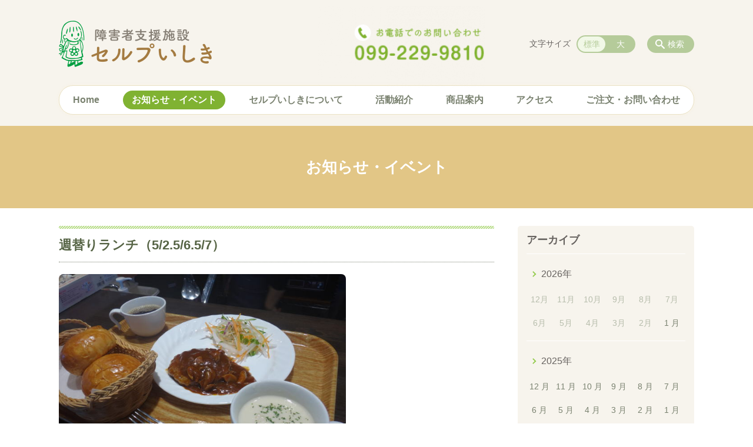

--- FILE ---
content_type: text/html; charset=UTF-8
request_url: https://selp-ishiki.jp/information/525657-html
body_size: 94818
content:
<!DOCTYPE html>
<html lang="ja">
<head>
    <!-- Google Tag Manager -->
    <script>(function(w,d,s,l,i){w[l]=w[l]||[];w[l].push({'gtm.start':
                new Date().getTime(),event:'gtm.js'});var f=d.getElementsByTagName(s)[0],
            j=d.createElement(s),dl=l!='dataLayer'?'&l='+l:'';j.async=true;j.src=
            'https://www.googletagmanager.com/gtm.js?id='+i+dl;f.parentNode.insertBefore(j,f);
        })(window,document,'script','dataLayer','GTM-NL9GBF8');</script>
    <!-- End Google Tag Manager -->
    <!-- Google tag (gtag.js) -->
<script async src="https://www.googletagmanager.com/gtag/js?id=G-XFW42ZR5QD"></script>
<script>
  window.dataLayer = window.dataLayer || [];
  function gtag(){dataLayer.push(arguments);}
  gtag('js', new Date());

  gtag('config', 'G-XFW42ZR5QD');
</script>
    <script>
        document.addEventListener('DOMContentLoaded', () => {
            let gtmTagFound = false;
            document.querySelectorAll("script").forEach(scriptTag => {
                if(scriptTag.src.startsWith("https://www.googletagmanager.com/gtag/js?")) {
                    gtmTagFound = true;
                }
            })

            if (gtmTagFound) {
                document.querySelectorAll('a[href^="tel:"]').forEach(link => {
                    link.addEventListener('click', () => {
                        gtag('event', 'click', {
                            link_url: link.href,
                            link_classes: link.className || '',
                            link_id: link.id || '',
                            event_category: 'tel_tap',
                            event_label: link.href
                        });
                    });
                });
            }
        });
    </script>

	<meta charset="utf-8">
	<meta name="description" content="デミハンバーグランチ（飲み物付）　￥500ふっくらハンバーグをデミソースであわせております。毎回好評なハンバーグです！&nbsp;他にもカレー、サンドイッチ、パスタもご用意しております。" />
	<meta name="viewport" content="width=device-width, initial-scale=1">
	<title>週替りランチ（5/2.5/6.5/7）｜伊敷台にある障害者支援施設（通所授産施設）セルプいしき</title>
	        <!-- selesite OGP start -->
        <meta property="og:url" content="https://selp-ishiki.jp/information/525657-html"/>
        <meta property="og:type" content="article"/>
        <meta property="og:title" content="週替りランチ（5/2.5/6.5/7）｜伊敷台にある障害者支援施設（通所授産施設）セルプいしき"/>
        <meta property="og:description"
              content="デミハンバーグランチ（飲み物付）　￥500ふっくらハンバーグをデミソースであわせております。毎回好評なハンバーグです！&nbsp;他にもカレー、サンドイッチ、パスタもご用意しております。"/>
        <meta property="og:image" content="https://selp-ishiki.jp/wp-content/uploads/2022/03/ogp_selp-ishiki.gif"/>
        <meta name="twitter:card" content="summary"/>
        <meta name="twitter:site" content=""/>
        <meta name="twitter:title" content="週替りランチ（5/2.5/6.5/7）｜伊敷台にある障害者支援施設（通所授産施設）セルプいしき"/>
        <meta name="twitter:description"
              content="デミハンバーグランチ（飲み物付）　￥500ふっくらハンバーグをデミソースであわせております。毎回好評なハンバーグです！&nbsp;他にもカレー、サンドイッチ、パスタもご用意しております。"/>
        <meta name="twitter:image" content="https://selp-ishiki.jp/wp-content/uploads/2022/03/ogp_selp-ishiki.gif"/>
        <!-- selesite OGP end -->
		<link rel="author" href="https://selp-ishiki.jp" title="伊敷台にある障害者支援施設（通所授産施設）セルプいしき" />
<link rel="made" href="http://selesite.com/" title="Webサイト・ホームページ制作パッケージ SELEsite" />
<meta http-equiv="content-language" content="ja">
<meta name="keywords" content="鹿児島,知的障害者,自立,社会参加,手作りパン" />

<meta name='robots' content='max-image-preview:large' />
<link rel='dns-prefetch' href='//www.google.com' />
<link rel='dns-prefetch' href='//ssl.selesite.com' />
<link rel='dns-prefetch' href='//cdn.jsdelivr.net' />
<link rel='dns-prefetch' href='//cdnjs.cloudflare.com' />
<link rel='dns-prefetch' href='//stats.wp.com' />
<link rel='dns-prefetch' href='//v0.wordpress.com' />
<link rel="alternate" title="oEmbed (JSON)" type="application/json+oembed" href="https://selp-ishiki.jp/wp-json/oembed/1.0/embed?url=https%3A%2F%2Fselp-ishiki.jp%2Finformation%2F525657-html" />
<link rel="alternate" title="oEmbed (XML)" type="text/xml+oembed" href="https://selp-ishiki.jp/wp-json/oembed/1.0/embed?url=https%3A%2F%2Fselp-ishiki.jp%2Finformation%2F525657-html&#038;format=xml" />
<style id='wp-img-auto-sizes-contain-inline-css' type='text/css'>
img:is([sizes=auto i],[sizes^="auto," i]){contain-intrinsic-size:3000px 1500px}
/*# sourceURL=wp-img-auto-sizes-contain-inline-css */
</style>
<style id='wp-emoji-styles-inline-css' type='text/css'>

	img.wp-smiley, img.emoji {
		display: inline !important;
		border: none !important;
		box-shadow: none !important;
		height: 1em !important;
		width: 1em !important;
		margin: 0 0.07em !important;
		vertical-align: -0.1em !important;
		background: none !important;
		padding: 0 !important;
	}
/*# sourceURL=wp-emoji-styles-inline-css */
</style>
<style id='wp-block-library-inline-css' type='text/css'>
:root{--wp-block-synced-color:#7a00df;--wp-block-synced-color--rgb:122,0,223;--wp-bound-block-color:var(--wp-block-synced-color);--wp-editor-canvas-background:#ddd;--wp-admin-theme-color:#007cba;--wp-admin-theme-color--rgb:0,124,186;--wp-admin-theme-color-darker-10:#006ba1;--wp-admin-theme-color-darker-10--rgb:0,107,160.5;--wp-admin-theme-color-darker-20:#005a87;--wp-admin-theme-color-darker-20--rgb:0,90,135;--wp-admin-border-width-focus:2px}@media (min-resolution:192dpi){:root{--wp-admin-border-width-focus:1.5px}}.wp-element-button{cursor:pointer}:root .has-very-light-gray-background-color{background-color:#eee}:root .has-very-dark-gray-background-color{background-color:#313131}:root .has-very-light-gray-color{color:#eee}:root .has-very-dark-gray-color{color:#313131}:root .has-vivid-green-cyan-to-vivid-cyan-blue-gradient-background{background:linear-gradient(135deg,#00d084,#0693e3)}:root .has-purple-crush-gradient-background{background:linear-gradient(135deg,#34e2e4,#4721fb 50%,#ab1dfe)}:root .has-hazy-dawn-gradient-background{background:linear-gradient(135deg,#faaca8,#dad0ec)}:root .has-subdued-olive-gradient-background{background:linear-gradient(135deg,#fafae1,#67a671)}:root .has-atomic-cream-gradient-background{background:linear-gradient(135deg,#fdd79a,#004a59)}:root .has-nightshade-gradient-background{background:linear-gradient(135deg,#330968,#31cdcf)}:root .has-midnight-gradient-background{background:linear-gradient(135deg,#020381,#2874fc)}:root{--wp--preset--font-size--normal:16px;--wp--preset--font-size--huge:42px}.has-regular-font-size{font-size:1em}.has-larger-font-size{font-size:2.625em}.has-normal-font-size{font-size:var(--wp--preset--font-size--normal)}.has-huge-font-size{font-size:var(--wp--preset--font-size--huge)}.has-text-align-center{text-align:center}.has-text-align-left{text-align:left}.has-text-align-right{text-align:right}.has-fit-text{white-space:nowrap!important}#end-resizable-editor-section{display:none}.aligncenter{clear:both}.items-justified-left{justify-content:flex-start}.items-justified-center{justify-content:center}.items-justified-right{justify-content:flex-end}.items-justified-space-between{justify-content:space-between}.screen-reader-text{border:0;clip-path:inset(50%);height:1px;margin:-1px;overflow:hidden;padding:0;position:absolute;width:1px;word-wrap:normal!important}.screen-reader-text:focus{background-color:#ddd;clip-path:none;color:#444;display:block;font-size:1em;height:auto;left:5px;line-height:normal;padding:15px 23px 14px;text-decoration:none;top:5px;width:auto;z-index:100000}html :where(.has-border-color){border-style:solid}html :where([style*=border-top-color]){border-top-style:solid}html :where([style*=border-right-color]){border-right-style:solid}html :where([style*=border-bottom-color]){border-bottom-style:solid}html :where([style*=border-left-color]){border-left-style:solid}html :where([style*=border-width]){border-style:solid}html :where([style*=border-top-width]){border-top-style:solid}html :where([style*=border-right-width]){border-right-style:solid}html :where([style*=border-bottom-width]){border-bottom-style:solid}html :where([style*=border-left-width]){border-left-style:solid}html :where(img[class*=wp-image-]){height:auto;max-width:100%}:where(figure){margin:0 0 1em}html :where(.is-position-sticky){--wp-admin--admin-bar--position-offset:var(--wp-admin--admin-bar--height,0px)}@media screen and (max-width:600px){html :where(.is-position-sticky){--wp-admin--admin-bar--position-offset:0px}}

/*# sourceURL=wp-block-library-inline-css */
</style><style id='global-styles-inline-css' type='text/css'>
:root{--wp--preset--aspect-ratio--square: 1;--wp--preset--aspect-ratio--4-3: 4/3;--wp--preset--aspect-ratio--3-4: 3/4;--wp--preset--aspect-ratio--3-2: 3/2;--wp--preset--aspect-ratio--2-3: 2/3;--wp--preset--aspect-ratio--16-9: 16/9;--wp--preset--aspect-ratio--9-16: 9/16;--wp--preset--color--black: #000000;--wp--preset--color--cyan-bluish-gray: #abb8c3;--wp--preset--color--white: #ffffff;--wp--preset--color--pale-pink: #f78da7;--wp--preset--color--vivid-red: #cf2e2e;--wp--preset--color--luminous-vivid-orange: #ff6900;--wp--preset--color--luminous-vivid-amber: #fcb900;--wp--preset--color--light-green-cyan: #7bdcb5;--wp--preset--color--vivid-green-cyan: #00d084;--wp--preset--color--pale-cyan-blue: #8ed1fc;--wp--preset--color--vivid-cyan-blue: #0693e3;--wp--preset--color--vivid-purple: #9b51e0;--wp--preset--gradient--vivid-cyan-blue-to-vivid-purple: linear-gradient(135deg,rgb(6,147,227) 0%,rgb(155,81,224) 100%);--wp--preset--gradient--light-green-cyan-to-vivid-green-cyan: linear-gradient(135deg,rgb(122,220,180) 0%,rgb(0,208,130) 100%);--wp--preset--gradient--luminous-vivid-amber-to-luminous-vivid-orange: linear-gradient(135deg,rgb(252,185,0) 0%,rgb(255,105,0) 100%);--wp--preset--gradient--luminous-vivid-orange-to-vivid-red: linear-gradient(135deg,rgb(255,105,0) 0%,rgb(207,46,46) 100%);--wp--preset--gradient--very-light-gray-to-cyan-bluish-gray: linear-gradient(135deg,rgb(238,238,238) 0%,rgb(169,184,195) 100%);--wp--preset--gradient--cool-to-warm-spectrum: linear-gradient(135deg,rgb(74,234,220) 0%,rgb(151,120,209) 20%,rgb(207,42,186) 40%,rgb(238,44,130) 60%,rgb(251,105,98) 80%,rgb(254,248,76) 100%);--wp--preset--gradient--blush-light-purple: linear-gradient(135deg,rgb(255,206,236) 0%,rgb(152,150,240) 100%);--wp--preset--gradient--blush-bordeaux: linear-gradient(135deg,rgb(254,205,165) 0%,rgb(254,45,45) 50%,rgb(107,0,62) 100%);--wp--preset--gradient--luminous-dusk: linear-gradient(135deg,rgb(255,203,112) 0%,rgb(199,81,192) 50%,rgb(65,88,208) 100%);--wp--preset--gradient--pale-ocean: linear-gradient(135deg,rgb(255,245,203) 0%,rgb(182,227,212) 50%,rgb(51,167,181) 100%);--wp--preset--gradient--electric-grass: linear-gradient(135deg,rgb(202,248,128) 0%,rgb(113,206,126) 100%);--wp--preset--gradient--midnight: linear-gradient(135deg,rgb(2,3,129) 0%,rgb(40,116,252) 100%);--wp--preset--font-size--small: 13px;--wp--preset--font-size--medium: 20px;--wp--preset--font-size--large: 36px;--wp--preset--font-size--x-large: 42px;--wp--preset--spacing--20: 0.44rem;--wp--preset--spacing--30: 0.67rem;--wp--preset--spacing--40: 1rem;--wp--preset--spacing--50: 1.5rem;--wp--preset--spacing--60: 2.25rem;--wp--preset--spacing--70: 3.38rem;--wp--preset--spacing--80: 5.06rem;--wp--preset--shadow--natural: 6px 6px 9px rgba(0, 0, 0, 0.2);--wp--preset--shadow--deep: 12px 12px 50px rgba(0, 0, 0, 0.4);--wp--preset--shadow--sharp: 6px 6px 0px rgba(0, 0, 0, 0.2);--wp--preset--shadow--outlined: 6px 6px 0px -3px rgb(255, 255, 255), 6px 6px rgb(0, 0, 0);--wp--preset--shadow--crisp: 6px 6px 0px rgb(0, 0, 0);}:where(.is-layout-flex){gap: 0.5em;}:where(.is-layout-grid){gap: 0.5em;}body .is-layout-flex{display: flex;}.is-layout-flex{flex-wrap: wrap;align-items: center;}.is-layout-flex > :is(*, div){margin: 0;}body .is-layout-grid{display: grid;}.is-layout-grid > :is(*, div){margin: 0;}:where(.wp-block-columns.is-layout-flex){gap: 2em;}:where(.wp-block-columns.is-layout-grid){gap: 2em;}:where(.wp-block-post-template.is-layout-flex){gap: 1.25em;}:where(.wp-block-post-template.is-layout-grid){gap: 1.25em;}.has-black-color{color: var(--wp--preset--color--black) !important;}.has-cyan-bluish-gray-color{color: var(--wp--preset--color--cyan-bluish-gray) !important;}.has-white-color{color: var(--wp--preset--color--white) !important;}.has-pale-pink-color{color: var(--wp--preset--color--pale-pink) !important;}.has-vivid-red-color{color: var(--wp--preset--color--vivid-red) !important;}.has-luminous-vivid-orange-color{color: var(--wp--preset--color--luminous-vivid-orange) !important;}.has-luminous-vivid-amber-color{color: var(--wp--preset--color--luminous-vivid-amber) !important;}.has-light-green-cyan-color{color: var(--wp--preset--color--light-green-cyan) !important;}.has-vivid-green-cyan-color{color: var(--wp--preset--color--vivid-green-cyan) !important;}.has-pale-cyan-blue-color{color: var(--wp--preset--color--pale-cyan-blue) !important;}.has-vivid-cyan-blue-color{color: var(--wp--preset--color--vivid-cyan-blue) !important;}.has-vivid-purple-color{color: var(--wp--preset--color--vivid-purple) !important;}.has-black-background-color{background-color: var(--wp--preset--color--black) !important;}.has-cyan-bluish-gray-background-color{background-color: var(--wp--preset--color--cyan-bluish-gray) !important;}.has-white-background-color{background-color: var(--wp--preset--color--white) !important;}.has-pale-pink-background-color{background-color: var(--wp--preset--color--pale-pink) !important;}.has-vivid-red-background-color{background-color: var(--wp--preset--color--vivid-red) !important;}.has-luminous-vivid-orange-background-color{background-color: var(--wp--preset--color--luminous-vivid-orange) !important;}.has-luminous-vivid-amber-background-color{background-color: var(--wp--preset--color--luminous-vivid-amber) !important;}.has-light-green-cyan-background-color{background-color: var(--wp--preset--color--light-green-cyan) !important;}.has-vivid-green-cyan-background-color{background-color: var(--wp--preset--color--vivid-green-cyan) !important;}.has-pale-cyan-blue-background-color{background-color: var(--wp--preset--color--pale-cyan-blue) !important;}.has-vivid-cyan-blue-background-color{background-color: var(--wp--preset--color--vivid-cyan-blue) !important;}.has-vivid-purple-background-color{background-color: var(--wp--preset--color--vivid-purple) !important;}.has-black-border-color{border-color: var(--wp--preset--color--black) !important;}.has-cyan-bluish-gray-border-color{border-color: var(--wp--preset--color--cyan-bluish-gray) !important;}.has-white-border-color{border-color: var(--wp--preset--color--white) !important;}.has-pale-pink-border-color{border-color: var(--wp--preset--color--pale-pink) !important;}.has-vivid-red-border-color{border-color: var(--wp--preset--color--vivid-red) !important;}.has-luminous-vivid-orange-border-color{border-color: var(--wp--preset--color--luminous-vivid-orange) !important;}.has-luminous-vivid-amber-border-color{border-color: var(--wp--preset--color--luminous-vivid-amber) !important;}.has-light-green-cyan-border-color{border-color: var(--wp--preset--color--light-green-cyan) !important;}.has-vivid-green-cyan-border-color{border-color: var(--wp--preset--color--vivid-green-cyan) !important;}.has-pale-cyan-blue-border-color{border-color: var(--wp--preset--color--pale-cyan-blue) !important;}.has-vivid-cyan-blue-border-color{border-color: var(--wp--preset--color--vivid-cyan-blue) !important;}.has-vivid-purple-border-color{border-color: var(--wp--preset--color--vivid-purple) !important;}.has-vivid-cyan-blue-to-vivid-purple-gradient-background{background: var(--wp--preset--gradient--vivid-cyan-blue-to-vivid-purple) !important;}.has-light-green-cyan-to-vivid-green-cyan-gradient-background{background: var(--wp--preset--gradient--light-green-cyan-to-vivid-green-cyan) !important;}.has-luminous-vivid-amber-to-luminous-vivid-orange-gradient-background{background: var(--wp--preset--gradient--luminous-vivid-amber-to-luminous-vivid-orange) !important;}.has-luminous-vivid-orange-to-vivid-red-gradient-background{background: var(--wp--preset--gradient--luminous-vivid-orange-to-vivid-red) !important;}.has-very-light-gray-to-cyan-bluish-gray-gradient-background{background: var(--wp--preset--gradient--very-light-gray-to-cyan-bluish-gray) !important;}.has-cool-to-warm-spectrum-gradient-background{background: var(--wp--preset--gradient--cool-to-warm-spectrum) !important;}.has-blush-light-purple-gradient-background{background: var(--wp--preset--gradient--blush-light-purple) !important;}.has-blush-bordeaux-gradient-background{background: var(--wp--preset--gradient--blush-bordeaux) !important;}.has-luminous-dusk-gradient-background{background: var(--wp--preset--gradient--luminous-dusk) !important;}.has-pale-ocean-gradient-background{background: var(--wp--preset--gradient--pale-ocean) !important;}.has-electric-grass-gradient-background{background: var(--wp--preset--gradient--electric-grass) !important;}.has-midnight-gradient-background{background: var(--wp--preset--gradient--midnight) !important;}.has-small-font-size{font-size: var(--wp--preset--font-size--small) !important;}.has-medium-font-size{font-size: var(--wp--preset--font-size--medium) !important;}.has-large-font-size{font-size: var(--wp--preset--font-size--large) !important;}.has-x-large-font-size{font-size: var(--wp--preset--font-size--x-large) !important;}
/*# sourceURL=global-styles-inline-css */
</style>

<style id='classic-theme-styles-inline-css' type='text/css'>
/*! This file is auto-generated */
.wp-block-button__link{color:#fff;background-color:#32373c;border-radius:9999px;box-shadow:none;text-decoration:none;padding:calc(.667em + 2px) calc(1.333em + 2px);font-size:1.125em}.wp-block-file__button{background:#32373c;color:#fff;text-decoration:none}
/*# sourceURL=/wp-includes/css/classic-themes.min.css */
</style>
<link rel='stylesheet' id='contact-form-7-css' href='https://selp-ishiki.jp/wp-content/plugins/contact-form-7/includes/css/styles.css?ver=6.1.4' type='text/css' media='all' />
<link rel='stylesheet' id='globalStyle-css' href='//ssl.selesite.com/s4/themes/global/css/selesite-global.css?ver=6.9' type='text/css' media='screen,print' />
<link rel='stylesheet' id='style-css' href='https://selp-ishiki.jp/wp-content/themes/S4-009-Green/resources/functions/css/style.css?ver=6.9' type='text/css' media='screen,print' />
<link rel='stylesheet' id='fancybox-css' href='https://cdnjs.cloudflare.com/ajax/libs/fancybox/3.1.20/jquery.fancybox.min.css?ver=6.9' type='text/css' media='screen,print' />
<link rel='stylesheet' id='sharedaddy-css' href='https://selp-ishiki.jp/wp-content/plugins/jetpack/modules/sharedaddy/sharing.css?ver=15.3.1' type='text/css' media='all' />
<link rel='stylesheet' id='social-logos-css' href='https://selp-ishiki.jp/wp-content/plugins/jetpack/_inc/social-logos/social-logos.min.css?ver=15.3.1' type='text/css' media='all' />
<script type="text/javascript" src="https://selp-ishiki.jp/wp-content/themes/S4-009-Green/resources/functions/js/jquery-3.6.1.min.js?ver=6.9" id="jquery-js"></script>
<script type="text/javascript" src="https://selp-ishiki.jp/wp-includes/js/jquery/jquery-migrate.min.js?ver=3.4.1" id="jquery-migrate-js"></script>
<script type="text/javascript" src="https://selp-ishiki.jp/wp-content/themes/S4-009-Green/resources/functions/js/functions.js?ver=20221108" id="functions-js"></script>
<link rel="https://api.w.org/" href="https://selp-ishiki.jp/wp-json/" /><link rel="EditURI" type="application/rsd+xml" title="RSD" href="https://selp-ishiki.jp/xmlrpc.php?rsd" />
<meta name="generator" content="WordPress 6.9" />
<link rel="canonical" href="https://selp-ishiki.jp/information/525657-html" />
<link rel='shortlink' href='https://selp-ishiki.jp/?p=35' />
<style>
/* google reCaptchaバッヂ非表示 */
.grecaptcha-badge {
	visibility: hidden !important;
	pointer-events: none !important;
}
.grecaptcha-form-notice {
	margin-top: 25px !important;
	font-size: 87.5%;
	opacity: .7;
	text-align: center;
	line-height: 1.5
}
.grecaptcha-form-notice a {
	color: inherit !important;
}
</style>
	<style>img#wpstats{display:none}</style>
		<style type="text/css">.inv-recaptcha-holder { margin-bottom: 16px; }</style><link rel="icon" href="https://selp-ishiki.jp/wp-content/uploads/2022/03/cropped-favicon_selp-ishiki-32x32.png" sizes="32x32" />
<link rel="icon" href="https://selp-ishiki.jp/wp-content/uploads/2022/03/cropped-favicon_selp-ishiki-192x192.png" sizes="192x192" />
<link rel="apple-touch-icon" href="https://selp-ishiki.jp/wp-content/uploads/2022/03/cropped-favicon_selp-ishiki-180x180.png" />
<meta name="msapplication-TileImage" content="https://selp-ishiki.jp/wp-content/uploads/2022/03/cropped-favicon_selp-ishiki-270x270.png" />
		<style type="text/css" id="wp-custom-css">
			@media (min-width: 1080px) {
    .header .logo img {
        width: 260px;
        height: auto;
    }

    .header .logo {
        top: 25px;
    }

	.header #menu .main-menu {
    margin-top:50px;
		margin-bottom:0px;
	}
    .search-btn,
    .font-size {
        top: 60px;
    }

.footer .logo img {
    width: 180px;
    height: auto;
    }

.footer {
    padding-bottom: 20px;
    }

.w100 {
    width: 100%;
    }

.clearfix::after {
    content: "";
    display: block;
    clear: both;
    }

.col-left {
    float: left;
    padding-right: 15px;
    margin: 0 !important;
    }

.col-right {
    float: right;
    margin: 0 !important;
    padding-left: 15px;
    }

.w50 {
    width: 50%;
    }

.text-right {
    text-align: right;
    }

.text-center {
    text-align: center;
    }
}

@media (min-width: 480px) {
	      .header .logo img {
        width: 260px;
        height: auto;
    }
	
    .header .logo {
      margin-top: 10px;
	margin-bottom:30px;
    }
.footer .logo img {
    width: 180px;
    height: auto;
    }
.menu-btn {
	background-color: #80b232;
    }
}
    

@media (max-width: 480px) {
      .header .logo img {
        width: 260px;
        height: auto;
    }

    .header .logo {
        margin-top: 15px;
			margin-bottom:0;
    }
.footer .logo img {
    width: 180px;
    height: auto;
    }

	.col-left {
        float: none;
        padding-right: 0;
        padding-bottom: 15px;
    }

    .col-right {
        float: none;
        padding-left: 0;
        padding-bottom: 15px;
    }

    .w50 {
        width: 100%;
    }
    div#intro div.container {
	    font-size:0.9em;
    }
.menu-btn {
	background-color: #80b232;
    }
    .header .menu-overlay {
        background-color: #F7F4ED;
    }
}

/* columns 回り込み調整 */
.editing .columns-2 .columns-item,
.common-contents.common-bottom .columns-2 .columns-item,
.editing .columns-3 .columns-item,
.common-contents.common-bottom .columns-3 .columns-item,
.editing .columns-4 .columns-item,
.common-contents.common-bottom .columns-4 .columns-item {
    margin-top: 0;
}
div.turn {
    margin-top: 0 !important;
}


@media (max-width: 750px) {

    .lead-contents .columns-2 .columns-item,
    .editing .columns-2 .columns-item,
    .common-contents.common-bottom .columns-2 .columns-item,
    .sub-page .editing .columns-2 .columns-item,
    .editing .columns-3 .columns-item,
    .common-contents.common-bottom .columns-3 .columns-item,
    .editing .columns-4 .columns-item,
    .common-contents.common-bottom .columns-4 .columns-item,
    .columns-2 .w-10,
    .columns-2 .w-20,
    .columns-2 .w-30,
    .columns-2 .w-40,
    .columns-2 .w-60,
    .columns-2 .w-70,
    .columns-2 .w-80,
    .columns-2 .w-90 {
        float: none;
        width: 100% !important;
        flex-basis: unset !important;
			    margin-right:0!important;
    }
}

/* columns 回り込み調整 */
div.turn {
    margin-top: 0 !important;
}

/* 回り込み画像SP調整 */
@media (max-width: 750px) {

    .editing img.alignleft,
    .editing img.alignright {
        float: none !important;
        max-width: 100%;
        margin: 1em auto 1em !important;
        display: block;
    }
}


/* 並列リスト 2列 */
div.contents ul.flat {
    width: 100%;
    margin: 0 0 10px 15px;
}

div.contents ul.flat li {
    float: left;
    font-size: 0.9em;
    width: 45%;
    margin-right: 1em !important;
}

@media (max-width: 1080px) {
    div.contents ul.flat li {
    float: left;
    font-size: 0.9em;
    width: 45%;
    margin-right: 1em !important;
    }
}

/* 並列リスト 3列 */
div.contents ul.flat3 {
    width: 100%;
    margin: 0 0 10px 15px;
}

div.contents ul.flat3 li {
    float: left;
    font-size: 0.9em;
    width: 30%;
    margin-right: 1em !important;
}

@media (max-width: 1080px) {
    div.contents ul.flat3 li {
    float: left;
    font-size: 0.9em;
    width: 45%;
    margin-right: 1em !important;
    }
}

/* 並列リスト 4列 */
div.contents ul.flat4 {
    width: 100%;
    margin: 0 0 10px 15px;
}

div.contents ul.flat4 li {
    float: left;
    font-size: 0.9em;
    width: 17em;
    margin-right: 1em !important;
}

@media (max-width: 1080px) {
    div.contents ul.flat li {
    float: left;
    font-size: 0.9em;
    width: 80%;
    margin-right: 1em !important;
    }
}


/* 並列ボタン */
li.apply {
    background: none transparent !important;
}

.editing .flat li.apply a {
    width: 30%;
}

.editing .flat3 li.apply a {
    width: 30%;
}

.editing .flat4 li.apply a {
    width: 17em;
}

/* 並列イメージ (簡易) */
p.centering-banner {
    text-align: center;
    margin-left: 0.5em;
}

p.centering-banner img {
    margin-right: 1em;
}

/* 三角 */
.triangle {
    width: 25px;
    border-top: 25px solid #E2C686;
    border-right: 25px solid transparent;
    border-left: 25px solid transparent;
    margin: auto;
}

/* テーブル */
table th {
    padding-top: 0.75em;
    padding-bottom: 0.75em;
    background: #f0f5f9;
}

table td {
    padding-top: 0.75em;
    padding-bottom: 0.75em;
}

/* テーブル SP */
@media (max-width: 1080px) {

    table.floor th,
    table.floor th,
    table.floor td,
    table.floor td {
        padding: 0.1em;
    }
}

address {
    border-radius: 10px;
    border-color: #f2bbb5;
}


/*  iframe レスポンシブ対応 */
.implant-contents {
    position: relative;
    width: 100%;
    /* 左右に余白が必要なら値を変更してもOK */
    height: 0;
    padding-bottom: 56.25%;
    /* padding-topでもOK */
    overflow: hidden;
}

.implant-contents iframe {
    position: absolute;
    top: 0;
    left: 0;
    width: 100% !important;
    /* 必要であれば!importantを付けてください */
    height: 100% !important;
    /* 必要であれば!importantを付けてください */
}

/* columns 回り込み調整 */
div.turn {
    margin-top: 0 !important;
}

/* 行間調整 */
.epitaph {
    line-height: 2.5em;
}

@media (max-width: 1080px) {
    .epitaph {
        line-height: 2em;
    }
}


/* PC・SPバナー調整 */
.pc {
    margin-top: 2em;
}

.sp {
    display: none;
}

@media (max-width: 667px) {
    .sp {
        display: block;
        margin-bottom: 1em;
    }

    .pc {
        display: none;
    }
}

dd.gallery-caption {
    font-size: 0.8em !important;
}


.price {
    text-align: right;
}

.price strong {
    font-size: 1.2em;
}

.price span {
    font-size: 0.8em;
}

p.price {
    padding-top: 10px;
    border-top: dashed #bda57f 1px;
}

/* form */
.essential {
    color: #f9743c;
    font-size: 0.8em;
}

input[type="tel"],
input[type="email"],
input[type="date"],
textarea {
    width: 100% !important;
}


span.wpcf7-checkbox .first input[type="checkbox"] {
    margin-left: 1em;
}

dd span.repletion {
    font-size: 0.8em;
    color: #999
}

dd.ascertain {
    text-align: left;
}

@media (min-width: 700px) {
    dd.ascertain {
        padding-left: 35% !important;
    }
}

/* placeholder */
input::placeholder {
    font-size: 0.9em;
    padding-left: 0.5em;
    color: #999;
}

/* IE */
input:-ms-input-placeholder {
    font-size: 0.9em;
    padding-left: 0.5em;
    color: #999;
}

/* Edge */
input::-ms-input-placeholder {
    font-size: 0.9em;
    padding-left: 0.5em;
    color: #999;
}

textarea::placeholder {
    font-size: 0.9em;
    padding-left: 0.5em;
    color: #999;
}

/* IE */
textarea:-ms-textarea-placeholder {
    font-size: 0.9em;
    padding-left: 0.5em;
    color: #999;
}

/* Edge */
textarea::-ms-textarea-placeholder {
    font-size: 0.9em;
    padding-left: 0.5em;
    color: #999;
}

.common-contents.common-bottom {
    margin-top: 0 !important;
}



/*  /テーマ/ */
body{
	color : #66625f; 
font-family: -apple-system, BlinkMacSystemFont, Roboto, "Segoe UI", "Helvetica Neue", HelveticaNeue, YuGothic, "Yu Gothic Medium", "Yu Gothic", Verdana, Meiryo, sans-serif;
}

.header {
    background-color: #f7f4ed!important;
    padding-bottom:20px;
    margin-bottom: 0;
}

.footer {
    background-color: #ecf6e5!important;
}

.header #menu .main-menu ul li {
	font-size: 1em;
	font-family: -apple-system, BlinkMacSystemFont, Roboto, "Segoe UI", "Helvetica Neue", HelveticaNeue, YuGothic, "Yu Gothic Medium", "Yu Gothic", Verdana, Meiryo, sans-serif;
	font-weight:700!important;
}

.editing h1, .main h1
.editing h2, .main h2 {
	font-size: 1.35em;
	font-family: -apple-system, BlinkMacSystemFont, Roboto, "Segoe UI", "Helvetica Neue", HelveticaNeue, YuGothic, "Yu Gothic Medium", "Yu Gothic", Verdana, Meiryo, sans-serif;
}

.editing h2, .main h2 {
    color: #66625f;
    border-bottom: 1px dotted #80b232!important;
}

.editing h2::before, .main h2::before {
    background-color: #80b232!important;
}   

.editing h3, .main h3 {
	font-size: 1.1em;
	font-family: -apple-system, BlinkMacSystemFont, Roboto, "Segoe UI", "Helvetica Neue", HelveticaNeue, YuGothic, "Yu Gothic Medium", "Yu Gothic", Verdana, Meiryo, sans-serif;
    color: #66625f;
    background: #fbfbfa!important;
    border-bottom: 1px solid #80b232!important;
    border-radius: 4px 4px 0 0!important;
}

.editing h4, .main h4 {
	font-size: 1em;
	font-family: -apple-system, BlinkMacSystemFont, Roboto, "Segoe UI", "Helvetica Neue", HelveticaNeue, YuGothic, "Yu Gothic Medium", "Yu Gothic", Verdana, Meiryo, sans-serif;
}

.editing h5, .main h5 {
    border-bottom: 1px solid #C7AD4E!important;
}

.pagetop-btn {
    background-color: #e1d3b1;
}

.pagetop-btn  a:hover {
    background-color: #ecf6e5!important;
    color: #338989!important;
}

.editing .apply {
    display: table;
    margin: 20px auto;
    width: auto;
    min-width: 180px;
    max-width: 480px;
    line-height: 1.0;
    text-align: center;
    word-break: break-all;
}

.editing .apply a {
	height:42px;
  background: #ef7694;
}
.editing .apply a:hover {
  background: #ffa6bc;
}

.more a {
    background-color: #ecf6e5;
    color: #80b232;
}

@media (min-width: 1080px) {
.header #menu .main-menu ul {
    background-color: #fff;
    border: 1px solid #eae2c6!important;
    -webkit-box-shadow: 0 0 5px 0 rgba(250,242,225,0.9)!important;
    box-shadow: 0 0 5px 0 rgba(250,242,225,0.9)!important;
    }
.header #menu .main-menu ul li a:hover {
    background-color: #ecf6e5!important;
    color: #557c17!important;
}
.header #menu .main-menu ul li.stay a {
    background-color: #80b232!important;
    color: #fff!important;
}
}


/* 画像角丸 */
img {
    border-radius: 8px;
}

/* マーカー */
.marker {
	color:#000;
	font-weight:700;
  background: linear-gradient(transparent 60%, #fff478 40%);
}

/* shortcut */
.shortcut .page-list .page-list-item h2{
margin-top:10px;
	text-align:center;
}
.shortcut .page-list .page-list-item{
	border-radius: 10px;
	padding:15px;
	background:#fff;
	border: 1px solid #ecf6e5;
}

/* thumb-title */
.page-eyecatch-1 .columns-item .title{
	font-size:1.1em;
	padding-top:8px;
	padding-bottom:10px;
	text-align:center;
	border-bottom:none!important;
	color: #e1d3b1!important;
}

.page-eyecatch-1 .columns-item .title a{
	color: #338989!important;
}

.page-eyecatch-1 .columns-item .title a:hover{
	color: #e1d3b1!important;
}


div#intro, .intro .container {
    background-color: #e2c686;
	color : #fff; 
    background: #e2c686;
	margin-top:-15px;
	height:140px;
    font-size: 0.9em;
    }

@media (max-width: 770px) {
	    div#intro, .intro .container {
        height: 80px;
    }
	div.intro, .intro .container {
	margin-top:0px;
	color : #fff; 
    background-color: #e2c686;
    }	
.intro .container title {
  position: relative;
  display: inline-block;
  margin-bottom: 1em;
}
}

/* スライド100% */
.slideshow .container {
    margin-top: -35px;
    max-width: none;
    width: 100%;
	padding:20px;
    background-color: #f7f4ed;
}
/* リンクイメージエフェクト */
a:hover img {
    -webkit-transition: all .3s;
    transition: all .3s;
    -webkit-filter: opacity(50%);
    filter: opacity(50%);
}

.image-link a:hover img {
    opacity: .5;
    background:rgba(192,227,177,0.8);
}

/* テーブル 下線 */

table.list {
  border-width: 0;
	border-bottom: solid 1px #7C7970;
}

table.list th {
  min-width: 6em;
  border-bottom: solid 1px #7C7970;
  padding: 10px 0;
	margin-right:10px;
  width: 10%;
border-spacing: 5px;
}

table.list td {
  min-width: 10em;
  border-bottom: solid 1px #ccc;
  padding: 10px 0;
border-spacing: 5px;
}

@media (max-width: 479px) {
  table.list,
  table.list tr,
  table.list tr th,
  table.list tr td {
    display: block;
  }

  table.list tr td {
    margin: 10px !important;
    border-width: 0;
  }
}
table.list th,
table.list td {
  text-align: left;
  vertical-align: top;
  border-style: solid;
  border-width: 1px 0;
  background: transparent;
}

table.border_gray th,
table.border_gray td, {
  border-color: #ddd !important;
}

table.solid th,
table.solid td {
  border-style: solid !important;
}


/* flex-box */
.flex-box {
  display: -webkit-box;
  display: -ms-flexbox;
	display: -moz-box; 
	display: -webkit-flex;
	display: flex; 
  -webkit-box-pack: justify;
      -ms-flex-pack: justify;
          justify-content: space-between;
  -webkit-box-align: baseline;
      -ms-flex-align: baseline;
          align-items: baseline;
}

.flex-box .box {
  width: 32%;
	background-color:#f5f5f5;
	border-color:#ddd !important;
    border-radius: 8px;
	 margin: 0;
  padding: 20px;
	text-align: center;
}


.flex-box2 {
  display: -webkit-box;
  display: -ms-flexbox;
	display: -moz-box; 
	display: -webkit-flex;
	 display: flex; 
  -webkit-box-pack: justify;
      -ms-flex-pack: justify;
          justify-content: space-between;
  -webkit-box-align: baseline;
      -ms-flex-align: baseline;
          align-items: baseline;
}

.flex-box2 .box {
  width: 32%;
	background-color:#fff5ec;
	border-color:#F2CBAA !important;
    border-radius: 8px;
	 margin: 0;
  padding: 20px;
	text-align: center;
}

.flex-box3 {
  display: -webkit-box;
  display: -ms-flexbox;
	display: -moz-box; 
	display: -webkit-flex;
  display: flex; 
  -webkit-box-pack: justify;
      -ms-flex-pack: justify;
          justify-content: space-between;
  -webkit-box-align: baseline;
      -ms-flex-align: baseline;
          align-items: baseline;
}

.flex-box3 .box {
	width: 100%;
	background-color:#ffeae1;
    border-radius: 8px;
	border-color:#ffc6ad !important;
	 margin: 0;
  padding: 20px;
	text-align: center;
}
/* background100 */
.full-width {
    text-align: center;
    width: 100vw;
    position: relative;
    left: 50%;
    right: 50%;
    margin-left: -50vw;
    margin-right: -50vw;
    padding: 1em;
    background: #cbe090;
    background-size: cover;
}

.full-width p{
    color: #fff;
	display:block;
	margin-left:auto;
	margin-right:auto;
	   width: 80vw;
}

@media (max-width: 1080px) {
    .full-width {
        padding: 1em;
			margin-bottom:10px;
    }
}

  .pagetop-btn:hover {
    background-color: #bd9f57!important;
  }

.footer .copyright {
    padding: 15px 10px;
    text-align: center;
    line-height: 1.2;
    color: #777;
  }

  .footer .qr-contents .qr .url a {
    color: #80b232;
  }

  a:link {
    color: #bd9f57;
}
  a:visited {
    color: #bd9f57;
}

.utilities .navigation {
    background-color: #F7F4ED;
}

.footer .topic-path li a {
    color: inherit;
}
.footer .topic-path li a:visited {
    color: #bd9f57;
}

/* FAQアコーディオン */

.qa-list dl {
    position: relative;
    margin: 30px 0 0;
    cursor: pointer;
    border: 1px solid #DDD;
    border-radius: 8px;
}

.qa-list dl:first-child {
    margin-top: 0;
}

.qa-list dl::after {
    position: absolute;
    top: 27px;
    right: 26px;
    display: block;
    width: 7px;
    height: 7px;
    margin: auto;
    content: '';
    transform: rotate(135deg);
    border-top: 2px solid #000;
    border-right: 2px solid #000;
}

.qa-list .open::after {
    transform: rotate(-45deg);
}

.qa-list dl dt {
    position: relative;
    margin: 0;
    padding: 20px 20px 20px 60px;
    font-weight: bold;
    background: #F7F4ED;
}

.qa-list dl dt::before {
    font-size: 22px;
    line-height: 1;
    position: absolute;
    top: 20px;
    left: 20px;
    display: block;
    content: 'Q.';
    color: #80b232;
}

.qa-list dl dd::before {
    font-size: 22px;
    line-height: 1;
    position: absolute;
    left: 20px;
    display: block;
    content: 'A.';
    font-weight: bold;
    color: #ec7c76;
}

.qa-list dl dd {
    position: relative;
    margin: 0;
    padding: 20px 20px 20px 60px;
}

.qa-list dl dd p {
    margin: 30px 0 0;
}

.qa-list dl dd p:first-child {
    margin-top: 0;
}

@media screen and (max-width: 767px) {
    .qa-list dl {
        margin: 10px 0 0;
    }

    .qa-list dl:after {
        top: 20px;
        right: 20px;
        width: 7px;
        height: 7px;
    }

    .qa-list dl dt {
        padding: 16px 16px 16px 50px;
        font-size: 14px;
    }

    .qa-list dl dt::before {
        font-size: 14px;
        top: 20px;
        left: 20px;
    }

    .qa-list dl dd::before {
        font-size: 14px;
        left: 20px;
        margin-top: 5px;
    }

    .qa-list dl dd {
        margin: 0;
        padding: 16px 16px 16px 50px;
        font-size: 14px;
    }

    .qa-list dl dd p {
        margin: 30px 0 0;
    }

    .qa-list dl dd p:first-child {
        margin-top: 0;
    }
}

.qa-list.none-accordion dl::after {
    content: none;
}

.qa-list.none-accordion dl {
    cursor: unset;
}

.btn {
  background:#81B331;
  color: #fff !important; 
  padding: 16px 40px; 
  text-decoration: none; 
  border-radius: 30px; 
  transition-property: opacity;
　-webkit-transition-property: opacity;
  transition-duration: .5s;
  -webkit-transition-duration: .5s;
}
.btn:hover {
  opacity: .7;
}
		</style>
		</head>
<body class="information sidebar-right">
<!-- Google Tag Manager (noscript) -->
<noscript><iframe src="https://www.googletagmanager.com/ns.html?id=GTM-NL9GBF8"
                  height="0" width="0" style="display:none;visibility:hidden"></iframe></noscript>
<!-- End Google Tag Manager (noscript) -->

<header class="header" id="header">
	<div class="container">
			<p class="logo">

			<a href="https://selp-ishiki.jp" title=" 伊敷台にある障害者支援施設（通所授産施設）セルプいしき">
			<img src="https://selp-ishiki.jp/wp-content/uploads/2022/02/logo.png" width="326" height="45" alt=" 伊敷台にある障害者支援施設（通所授産施設）セルプいしき">
		</a>
    	</p>
		<div class="menu-overlay state-hide" id="menu_overlay"></div>
		<div class="menu state-hide" id="menu">
			<nav class="main-menu">
				<ul class="navigation">
	<li class=" " >
		<a href="https://selp-ishiki.jp" >
			Home		</a>
	</li>
	<li class="information stay" >
		<a href="https://selp-ishiki.jp/information" >
			お知らせ・イベント		</a>
	</li>
	<li class="about " >
		<a href="https://selp-ishiki.jp/about" >
			セルプいしきについて		</a>
	</li>
	<li class="guide " >
		<a href="https://selp-ishiki.jp/guide" >
			活動紹介		</a>
	</li>
	<li class="products " >
		<a href="https://selp-ishiki.jp/products" >
			商品案内		</a>
	</li>
	<li class="access " >
		<a href="https://selp-ishiki.jp/access" >
			アクセス		</a>
	</li>
	<li class="contact " >
		<a href="https://selp-ishiki.jp/contact" >
			ご注文・お問い合わせ		</a>
	</li>
</ul>			</nav>
				<div class="free">
		<div class="free-container editing">
			<a href="tel:0992299810"><img class="alignnone size-medium wp-image-501" src="https://selp-ishiki.jp/wp-content/uploads/2022/02/header-phone8-300x147.png" alt="" width="95%" height="147" /></a>		</div>
	</div>
			<div class="search-overlay state-hide" id="search_overlay"></div>
			<form action="https://selp-ishiki.jp" class="search state-hide" id="search">
				<input name="s" type="search" class="search-input" id="search_input" placeholder="サイト内検索">
			</form>
			<div class="search-btn" id="search_btn">検索</div>
			<div class="font-size">
				<span class="font-size-title">文字サイズ</span>

				<input type="radio" name="font_size" id="font_size_default" data-css-url="https://selp-ishiki.jp/wp-content/themes/S4-009-Green/resources/functions/css/font-size-default.css">
				<label class="font-size-default" for="font_size_default" title="標準のサイズ">標準</label>

				<input type="radio" name="font_size" id="font_size_large" data-css-url="https://selp-ishiki.jp/wp-content/themes/S4-009-Green/resources/functions/css/font-size-large.css">
				<label class="font-size-large" for="font_size_large" title="大きいサイズ">大</label>
			</div>
		</div>
	</div>
	<link rel="stylesheet" type="text/css" href="https://selp-ishiki.jp/wp-content/themes/S4-009-Green/resources/functions/css/font-size-default.css" media="screen,print" id="jstyle">
</header>
<div class="core" id="core">
	<div class="intro" id="intro">
			<div class="container" style='background-image: url("")'>
		<div class="intro-contents">
							<p class="title">お知らせ・イベント</p>
					</div>
	</div>
	</div>
	<div class="contents-wrapper">
		
		<div class="contents" id="contents">
			<div class="container">
				<main class="main editing" id="main">
												<h1 class="page-title">週替りランチ（5/2.5/6.5/7）</h1>
														<p><span class="mt-enclosure mt-enclosure-image" style="display: inline;"><img fetchpriority="high" decoding="async" src="https://selp-ishiki.jp/files/information/ｈ2805デミハンバーグ.JPG" alt="ｈ2805デミハンバーグ.JPG" width="488" height="366" /></span></p>
<p><span style="font-size: xx-large;">デミハンバーグランチ（飲み物付）　￥500</span></p>
<p><span style="font-size: xx-large;">ふっくらハンバーグをデミソースであわせております。毎回好評なハンバーグです！</span></p>
<p>&nbsp;</p>
<p><span style="font-size: xx-large;">他にもカレー、サンドイッチ、パスタもご用意しております。<br /></span></p>
<p><span id="more-35"></span></p>
<div class="sharedaddy sd-sharing-enabled"><div class="robots-nocontent sd-block sd-social sd-social-icon-text sd-sharing"><h3 class="sd-title">共有:</h3><div class="sd-content"><ul><li class="share-twitter"><a rel="nofollow noopener noreferrer"
				data-shared="sharing-twitter-35"
				class="share-twitter sd-button share-icon"
				href="https://selp-ishiki.jp/information/525657-html?share=twitter"
				target="_blank"
				aria-labelledby="sharing-twitter-35"
				>
				<span id="sharing-twitter-35" hidden>クリックして X で共有 (新しいウィンドウで開きます)</span>
				<span>X</span>
			</a></li><li class="share-facebook"><a rel="nofollow noopener noreferrer"
				data-shared="sharing-facebook-35"
				class="share-facebook sd-button share-icon"
				href="https://selp-ishiki.jp/information/525657-html?share=facebook"
				target="_blank"
				aria-labelledby="sharing-facebook-35"
				>
				<span id="sharing-facebook-35" hidden>Facebook で共有するにはクリックしてください (新しいウィンドウで開きます)</span>
				<span>Facebook</span>
			</a></li><li class="share-custom share-custom-line"><a rel="nofollow noopener noreferrer"
				data-shared="sharing-custom-35"
				class="share-custom share-custom-line sd-button share-icon"
				href="https://selp-ishiki.jp/information/525657-html?share=custom-1648714876"
				target="_blank"
				aria-labelledby="sharing-custom-35"
				>
				<span id="sharing-custom-35" hidden>クリックして LINE で共有 (新しいウィンドウで開きます)</span>
				<span style="background-image:url(&quot;https://ssl.selesite.com/s4/themes/global/images/share-icon-line.png&quot;);">LINE</span>
			</a></li><li class="share-end"></li></ul></div></div></div>										</main>

			</div>
		</div>
		<div class="utilities">
	<div class="container">
		
    <div class="navigation archive">
        <h2 class="navigation-title">アーカイブ</h2>
        <ul>
			                <li>
                    <a href="https://selp-ishiki.jp/information/date/2026/"
                       class="archive-year">2026年</a>
                    <ul class="archive-month">
													                                <li><span>12月</span></li>
																				                                <li><span>11月</span></li>
																				                                <li><span>10月</span></li>
																				                                <li><span>9月</span></li>
																				                                <li><span>8月</span></li>
																				                                <li><span>7月</span></li>
																				                                <li><span>6月</span></li>
																				                                <li><span>5月</span></li>
																				                                <li><span>4月</span></li>
																				                                <li><span>3月</span></li>
																				                                <li><span>2月</span></li>
																												                                <li>
                                    <a href="https://selp-ishiki.jp/information/date/2026/01">1                                        月</a></li>
													                    </ul>
                </li>
			                <li>
                    <a href="https://selp-ishiki.jp/information/date/2025/"
                       class="archive-year">2025年</a>
                    <ul class="archive-month">
																					                                <li>
                                    <a href="https://selp-ishiki.jp/information/date/2025/12">12                                        月</a></li>
																												                                <li>
                                    <a href="https://selp-ishiki.jp/information/date/2025/11">11                                        月</a></li>
																												                                <li>
                                    <a href="https://selp-ishiki.jp/information/date/2025/10">10                                        月</a></li>
																												                                <li>
                                    <a href="https://selp-ishiki.jp/information/date/2025/09">9                                        月</a></li>
																												                                <li>
                                    <a href="https://selp-ishiki.jp/information/date/2025/08">8                                        月</a></li>
																												                                <li>
                                    <a href="https://selp-ishiki.jp/information/date/2025/07">7                                        月</a></li>
																												                                <li>
                                    <a href="https://selp-ishiki.jp/information/date/2025/06">6                                        月</a></li>
																												                                <li>
                                    <a href="https://selp-ishiki.jp/information/date/2025/05">5                                        月</a></li>
																												                                <li>
                                    <a href="https://selp-ishiki.jp/information/date/2025/04">4                                        月</a></li>
																												                                <li>
                                    <a href="https://selp-ishiki.jp/information/date/2025/03">3                                        月</a></li>
																												                                <li>
                                    <a href="https://selp-ishiki.jp/information/date/2025/02">2                                        月</a></li>
																												                                <li>
                                    <a href="https://selp-ishiki.jp/information/date/2025/01">1                                        月</a></li>
													                    </ul>
                </li>
			                <li>
                    <a href="https://selp-ishiki.jp/information/date/2024/"
                       class="archive-year">2024年</a>
                    <ul class="archive-month">
																					                                <li>
                                    <a href="https://selp-ishiki.jp/information/date/2024/12">12                                        月</a></li>
																												                                <li>
                                    <a href="https://selp-ishiki.jp/information/date/2024/11">11                                        月</a></li>
																												                                <li>
                                    <a href="https://selp-ishiki.jp/information/date/2024/10">10                                        月</a></li>
																												                                <li>
                                    <a href="https://selp-ishiki.jp/information/date/2024/09">9                                        月</a></li>
																												                                <li>
                                    <a href="https://selp-ishiki.jp/information/date/2024/08">8                                        月</a></li>
																												                                <li>
                                    <a href="https://selp-ishiki.jp/information/date/2024/07">7                                        月</a></li>
																												                                <li>
                                    <a href="https://selp-ishiki.jp/information/date/2024/06">6                                        月</a></li>
																												                                <li>
                                    <a href="https://selp-ishiki.jp/information/date/2024/05">5                                        月</a></li>
																												                                <li>
                                    <a href="https://selp-ishiki.jp/information/date/2024/04">4                                        月</a></li>
																												                                <li>
                                    <a href="https://selp-ishiki.jp/information/date/2024/03">3                                        月</a></li>
																												                                <li>
                                    <a href="https://selp-ishiki.jp/information/date/2024/02">2                                        月</a></li>
																												                                <li>
                                    <a href="https://selp-ishiki.jp/information/date/2024/01">1                                        月</a></li>
													                    </ul>
                </li>
			                <li>
                    <a href="https://selp-ishiki.jp/information/date/2023/"
                       class="archive-year">2023年</a>
                    <ul class="archive-month">
																					                                <li>
                                    <a href="https://selp-ishiki.jp/information/date/2023/12">12                                        月</a></li>
																												                                <li>
                                    <a href="https://selp-ishiki.jp/information/date/2023/11">11                                        月</a></li>
																												                                <li>
                                    <a href="https://selp-ishiki.jp/information/date/2023/10">10                                        月</a></li>
																												                                <li>
                                    <a href="https://selp-ishiki.jp/information/date/2023/09">9                                        月</a></li>
																												                                <li>
                                    <a href="https://selp-ishiki.jp/information/date/2023/08">8                                        月</a></li>
																												                                <li>
                                    <a href="https://selp-ishiki.jp/information/date/2023/07">7                                        月</a></li>
																												                                <li>
                                    <a href="https://selp-ishiki.jp/information/date/2023/06">6                                        月</a></li>
																												                                <li>
                                    <a href="https://selp-ishiki.jp/information/date/2023/05">5                                        月</a></li>
																												                                <li>
                                    <a href="https://selp-ishiki.jp/information/date/2023/04">4                                        月</a></li>
																												                                <li>
                                    <a href="https://selp-ishiki.jp/information/date/2023/03">3                                        月</a></li>
																												                                <li>
                                    <a href="https://selp-ishiki.jp/information/date/2023/02">2                                        月</a></li>
																												                                <li>
                                    <a href="https://selp-ishiki.jp/information/date/2023/01">1                                        月</a></li>
													                    </ul>
                </li>
			                <li>
                    <a href="https://selp-ishiki.jp/information/date/2022/"
                       class="archive-year">2022年</a>
                    <ul class="archive-month">
																					                                <li>
                                    <a href="https://selp-ishiki.jp/information/date/2022/12">12                                        月</a></li>
																												                                <li>
                                    <a href="https://selp-ishiki.jp/information/date/2022/11">11                                        月</a></li>
																												                                <li>
                                    <a href="https://selp-ishiki.jp/information/date/2022/10">10                                        月</a></li>
																												                                <li>
                                    <a href="https://selp-ishiki.jp/information/date/2022/09">9                                        月</a></li>
																												                                <li>
                                    <a href="https://selp-ishiki.jp/information/date/2022/08">8                                        月</a></li>
																												                                <li>
                                    <a href="https://selp-ishiki.jp/information/date/2022/07">7                                        月</a></li>
																												                                <li>
                                    <a href="https://selp-ishiki.jp/information/date/2022/06">6                                        月</a></li>
																												                                <li>
                                    <a href="https://selp-ishiki.jp/information/date/2022/05">5                                        月</a></li>
																												                                <li>
                                    <a href="https://selp-ishiki.jp/information/date/2022/04">4                                        月</a></li>
																												                                <li>
                                    <a href="https://selp-ishiki.jp/information/date/2022/03">3                                        月</a></li>
																												                                <li>
                                    <a href="https://selp-ishiki.jp/information/date/2022/02">2                                        月</a></li>
																												                                <li>
                                    <a href="https://selp-ishiki.jp/information/date/2022/01">1                                        月</a></li>
													                    </ul>
                </li>
			                <li>
                    <a href="https://selp-ishiki.jp/information/date/2021/"
                       class="archive-year">2021年</a>
                    <ul class="archive-month">
																					                                <li>
                                    <a href="https://selp-ishiki.jp/information/date/2021/12">12                                        月</a></li>
																												                                <li>
                                    <a href="https://selp-ishiki.jp/information/date/2021/11">11                                        月</a></li>
																												                                <li>
                                    <a href="https://selp-ishiki.jp/information/date/2021/10">10                                        月</a></li>
																												                                <li>
                                    <a href="https://selp-ishiki.jp/information/date/2021/09">9                                        月</a></li>
																												                                <li>
                                    <a href="https://selp-ishiki.jp/information/date/2021/08">8                                        月</a></li>
																												                                <li>
                                    <a href="https://selp-ishiki.jp/information/date/2021/07">7                                        月</a></li>
																												                                <li>
                                    <a href="https://selp-ishiki.jp/information/date/2021/06">6                                        月</a></li>
																												                                <li>
                                    <a href="https://selp-ishiki.jp/information/date/2021/05">5                                        月</a></li>
																												                                <li>
                                    <a href="https://selp-ishiki.jp/information/date/2021/04">4                                        月</a></li>
																												                                <li>
                                    <a href="https://selp-ishiki.jp/information/date/2021/03">3                                        月</a></li>
																												                                <li>
                                    <a href="https://selp-ishiki.jp/information/date/2021/02">2                                        月</a></li>
																												                                <li>
                                    <a href="https://selp-ishiki.jp/information/date/2021/01">1                                        月</a></li>
													                    </ul>
                </li>
			                <li>
                    <a href="https://selp-ishiki.jp/information/date/2020/"
                       class="archive-year">2020年</a>
                    <ul class="archive-month">
																					                                <li>
                                    <a href="https://selp-ishiki.jp/information/date/2020/12">12                                        月</a></li>
																												                                <li>
                                    <a href="https://selp-ishiki.jp/information/date/2020/11">11                                        月</a></li>
																												                                <li>
                                    <a href="https://selp-ishiki.jp/information/date/2020/10">10                                        月</a></li>
																												                                <li>
                                    <a href="https://selp-ishiki.jp/information/date/2020/09">9                                        月</a></li>
																												                                <li>
                                    <a href="https://selp-ishiki.jp/information/date/2020/08">8                                        月</a></li>
																												                                <li>
                                    <a href="https://selp-ishiki.jp/information/date/2020/07">7                                        月</a></li>
																												                                <li>
                                    <a href="https://selp-ishiki.jp/information/date/2020/06">6                                        月</a></li>
																												                                <li>
                                    <a href="https://selp-ishiki.jp/information/date/2020/05">5                                        月</a></li>
																												                                <li>
                                    <a href="https://selp-ishiki.jp/information/date/2020/04">4                                        月</a></li>
																												                                <li>
                                    <a href="https://selp-ishiki.jp/information/date/2020/03">3                                        月</a></li>
																												                                <li>
                                    <a href="https://selp-ishiki.jp/information/date/2020/02">2                                        月</a></li>
																												                                <li>
                                    <a href="https://selp-ishiki.jp/information/date/2020/01">1                                        月</a></li>
													                    </ul>
                </li>
			                <li>
                    <a href="https://selp-ishiki.jp/information/date/2019/"
                       class="archive-year">2019年</a>
                    <ul class="archive-month">
																					                                <li>
                                    <a href="https://selp-ishiki.jp/information/date/2019/12">12                                        月</a></li>
																												                                <li>
                                    <a href="https://selp-ishiki.jp/information/date/2019/11">11                                        月</a></li>
																												                                <li>
                                    <a href="https://selp-ishiki.jp/information/date/2019/10">10                                        月</a></li>
																												                                <li>
                                    <a href="https://selp-ishiki.jp/information/date/2019/09">9                                        月</a></li>
																												                                <li>
                                    <a href="https://selp-ishiki.jp/information/date/2019/08">8                                        月</a></li>
																												                                <li>
                                    <a href="https://selp-ishiki.jp/information/date/2019/07">7                                        月</a></li>
																												                                <li>
                                    <a href="https://selp-ishiki.jp/information/date/2019/06">6                                        月</a></li>
																												                                <li>
                                    <a href="https://selp-ishiki.jp/information/date/2019/05">5                                        月</a></li>
																												                                <li>
                                    <a href="https://selp-ishiki.jp/information/date/2019/04">4                                        月</a></li>
																												                                <li>
                                    <a href="https://selp-ishiki.jp/information/date/2019/03">3                                        月</a></li>
																												                                <li>
                                    <a href="https://selp-ishiki.jp/information/date/2019/02">2                                        月</a></li>
																												                                <li>
                                    <a href="https://selp-ishiki.jp/information/date/2019/01">1                                        月</a></li>
													                    </ul>
                </li>
			                <li>
                    <a href="https://selp-ishiki.jp/information/date/2018/"
                       class="archive-year">2018年</a>
                    <ul class="archive-month">
																					                                <li>
                                    <a href="https://selp-ishiki.jp/information/date/2018/12">12                                        月</a></li>
																												                                <li>
                                    <a href="https://selp-ishiki.jp/information/date/2018/11">11                                        月</a></li>
																												                                <li>
                                    <a href="https://selp-ishiki.jp/information/date/2018/10">10                                        月</a></li>
																												                                <li>
                                    <a href="https://selp-ishiki.jp/information/date/2018/09">9                                        月</a></li>
																												                                <li>
                                    <a href="https://selp-ishiki.jp/information/date/2018/08">8                                        月</a></li>
																												                                <li>
                                    <a href="https://selp-ishiki.jp/information/date/2018/07">7                                        月</a></li>
																												                                <li>
                                    <a href="https://selp-ishiki.jp/information/date/2018/06">6                                        月</a></li>
																												                                <li>
                                    <a href="https://selp-ishiki.jp/information/date/2018/05">5                                        月</a></li>
																												                                <li>
                                    <a href="https://selp-ishiki.jp/information/date/2018/04">4                                        月</a></li>
																												                                <li>
                                    <a href="https://selp-ishiki.jp/information/date/2018/03">3                                        月</a></li>
																												                                <li>
                                    <a href="https://selp-ishiki.jp/information/date/2018/02">2                                        月</a></li>
																												                                <li>
                                    <a href="https://selp-ishiki.jp/information/date/2018/01">1                                        月</a></li>
													                    </ul>
                </li>
			                <li>
                    <a href="https://selp-ishiki.jp/information/date/2017/"
                       class="archive-year">2017年</a>
                    <ul class="archive-month">
																					                                <li>
                                    <a href="https://selp-ishiki.jp/information/date/2017/12">12                                        月</a></li>
																												                                <li>
                                    <a href="https://selp-ishiki.jp/information/date/2017/11">11                                        月</a></li>
																												                                <li>
                                    <a href="https://selp-ishiki.jp/information/date/2017/10">10                                        月</a></li>
																												                                <li>
                                    <a href="https://selp-ishiki.jp/information/date/2017/09">9                                        月</a></li>
																												                                <li>
                                    <a href="https://selp-ishiki.jp/information/date/2017/08">8                                        月</a></li>
																												                                <li>
                                    <a href="https://selp-ishiki.jp/information/date/2017/07">7                                        月</a></li>
																												                                <li>
                                    <a href="https://selp-ishiki.jp/information/date/2017/06">6                                        月</a></li>
																												                                <li>
                                    <a href="https://selp-ishiki.jp/information/date/2017/05">5                                        月</a></li>
																												                                <li>
                                    <a href="https://selp-ishiki.jp/information/date/2017/04">4                                        月</a></li>
																												                                <li>
                                    <a href="https://selp-ishiki.jp/information/date/2017/03">3                                        月</a></li>
																												                                <li>
                                    <a href="https://selp-ishiki.jp/information/date/2017/02">2                                        月</a></li>
																												                                <li>
                                    <a href="https://selp-ishiki.jp/information/date/2017/01">1                                        月</a></li>
													                    </ul>
                </li>
			                <li>
                    <a href="https://selp-ishiki.jp/information/date/2016/"
                       class="archive-year">2016年</a>
                    <ul class="archive-month">
																					                                <li>
                                    <a href="https://selp-ishiki.jp/information/date/2016/12">12                                        月</a></li>
																												                                <li>
                                    <a href="https://selp-ishiki.jp/information/date/2016/11">11                                        月</a></li>
																												                                <li>
                                    <a href="https://selp-ishiki.jp/information/date/2016/10">10                                        月</a></li>
																												                                <li>
                                    <a href="https://selp-ishiki.jp/information/date/2016/09">9                                        月</a></li>
																												                                <li>
                                    <a href="https://selp-ishiki.jp/information/date/2016/08">8                                        月</a></li>
																												                                <li>
                                    <a href="https://selp-ishiki.jp/information/date/2016/07">7                                        月</a></li>
																												                                <li>
                                    <a href="https://selp-ishiki.jp/information/date/2016/06">6                                        月</a></li>
																												                                <li>
                                    <a href="https://selp-ishiki.jp/information/date/2016/05">5                                        月</a></li>
																												                                <li>
                                    <a href="https://selp-ishiki.jp/information/date/2016/04">4                                        月</a></li>
																				                                <li><span>3月</span></li>
																				                                <li><span>2月</span></li>
																				                                <li><span>1月</span></li>
													                    </ul>
                </li>
			        </ul>
    </div>
	<div class="banner">
		
									
			
			<p>
									<a href="https://selp-ishiki.jp/products" target="">
						<img src="https://selp-ishiki.jp/wp-content/uploads/2022/02/yakitatepan.jpg" alt=""/>
					</a>
							</p>
		
									
			
			<p>
									<a href="https://selp-ishiki.jp/wp-content/uploads/2023/03/b3458154a85a49cf422d256af82cf916-2.pdf" target="_blank">
						<img src="https://selp-ishiki.jp/wp-content/uploads/2022/02/chumon.jpg" alt=""/>
					</a>
							</p>
		
									
			
			<p>
									<a href="https://selp-ishiki.jp/about/%e3%82%b9%e3%82%b1%e3%82%b8%e3%83%a5%e3%83%bc%e3%83%ab" target="">
						<img src="https://selp-ishiki.jp/wp-content/uploads/2022/02/schedule.jpg" alt=""/>
					</a>
							</p>
			</div>
	</div>
</div>
	</div>
</div>
<footer class="footer" id="footer">
	<div class="pagetop-btn-wrapper">
		<a href="#" title="ページの先頭へ戻る" class="pagetop-btn" id="pagetop_btn">ページの先頭へ戻る</a>
	</div>
	<div class="container">
		
<ul class="topic-path">
						<li><a href="https://selp-ishiki.jp/">ホーム</a></li>
								<li><a href="https://selp-ishiki.jp/information">お知らせ・イベント</a></li>
								<li>週替りランチ（5/2.5/6.5/7）</li>
			</ul>
		<div class="footer-contents">
			
	<p class="logo">

			<a href="https://selp-ishiki.jp" title=" 伊敷台にある障害者支援施設（通所授産施設）セルプいしき">
			<img src="https://selp-ishiki.jp/wp-content/uploads/2022/02/logo.png" width="326" height="45" alt=" 伊敷台にある障害者支援施設（通所授産施設）セルプいしき">
		</a>
    
	</p>
				<div class="free">
		<div class="free-conrainer editing">
			<a href="tel:0992299810"><img class="alignnone size-full wp-image-586" src="https://selp-ishiki.jp/wp-content/uploads/2022/02/footer-info.png" alt="" width="200" /></a>		</div>
	</div>

			<div class="qr-contents">
				<div class="qr">
					<p class="qr-image">
												<img src="https://api.qrserver.com/v1/create-qr-code/?data=https%3A%2F%2Fselp-ishiki.jp&size=68x68&format=png&margin=10&color=0-0-0&bg-color=255-255-255" alt="QRコード">
					</p>
					<p class="text">QRコードをスマートフォン等で読み取って、<wbr>このウェブサイトにアクセスできます。</p>
					<p class="url"><a href="https://selp-ishiki.jp">https://selp-ishiki.jp</a></p>
				</div>
			</div>
		</div>
		<div class="guide">
			<div class="sub-menu">
	<div class="menu-menu1-container"><ul id="menu-menu1" class="menu"><li id="menu-item-8" class="menu-item menu-item-type-post_type menu-item-object-page menu-item-8"><a href="https://selp-ishiki.jp/privacy_policy">プライバシーポリシー</a></li>
<li id="menu-item-9" class="menu-item menu-item-type-post_type menu-item-object-page menu-item-9"><a href="https://selp-ishiki.jp/sitemap">サイトマップ</a></li>
</ul></div></div>		</div>
		<p class="copyright"><small>&copy; 障害者支援施設 セルプいしき.</small></p>
	</div>
</footer>
<div class="menu-btn" id="menu_btn">メニュー</div>

<script type="speculationrules">
{"prefetch":[{"source":"document","where":{"and":[{"href_matches":"/*"},{"not":{"href_matches":["/wp-*.php","/wp-admin/*","/wp-content/uploads/*","/wp-content/*","/wp-content/plugins/*","/wp-content/themes/S4-009-Green/*","/wp-content/themes/habakiri/*","/*\\?(.+)"]}},{"not":{"selector_matches":"a[rel~=\"nofollow\"]"}},{"not":{"selector_matches":".no-prefetch, .no-prefetch a"}}]},"eagerness":"conservative"}]}
</script>
<script>
window.addEventListener('load', () => {
  const form = document.querySelector('form.wpcf7-form');
  if (!form) return;
  const sent = { success: false, error: false };

  new MutationObserver(() => {
    const status = form.getAttribute('data-status');
    if (status === 'sent' && !sent.success) {
      sent.success = true;
      gtag('event', 'form_submit_success', {
        event_category: 'contactform7',
        event_label: 'フォーム送信成功',
        value: 1
      });
    } else if (status === 'invalid' && !sent.error) {
      sent.error = true;
      gtag('event', 'form_input_error', {
        event_category: 'contactform7',
        event_label: 'フォーム入力エラー',
        value: 0
      });
    }
  }).observe(form, { attributes: true, attributeFilter: ['data-status'] });
});
</script>
<script>
document.addEventListener('DOMContentLoaded', function() {
  document.querySelectorAll('a').forEach(function(link) {
    var component = "不明";
    if (link.closest('header.header .logo')) component = "ヘッダーロゴ";
    else if (link.closest('header.header .free')) component = "ヘッダーのフリーエリア";
    else if (link.closest('header.header .menu .main-menu .navigation')) component = "グローバルナビ";
    else if (link.closest('.slideshow')) component = "メインビジュアル";
    else if (link.closest('.shortcut')) component = "ショートカットエリア";
    else if (link.closest('.lead-contents')) component = "リード文";
    else if (link.closest('.page-list')) component = "ピックアップエリア";
    else if (link.closest('.more.right')) component = "一覧を見る";
    else if (link.closest('main') && !link.closest('.page-list')) component = "ページ内コンテンツ";
    else if (link.closest('.side-contact.pc')) component = "PCフローティングバナー";
    else if (link.closest('.footer-contact.sp')) component = "SPフローティングバナー";
    else if (link.closest('.common-contents') && !link.closest('.side-contact.pc') && !link.closest('.footer-contact.sp')) component = "共通コンテンツ";
    else if (link.closest('.pagetop-btn')) component = "ページトップボタン";
    else if (link.closest('.topic-path')) component = "パンくずリスト";
    else if (link.closest('.footer-contents .logo')) component = "フッターロゴ";
    else if (link.closest('.footer-contents .free')) component = "フッターのフリーエリア";
    else if (link.closest('.footer-contents .qr-contents')) component = "フッターのQRコード横";
    else if (link.closest('footer.footer .guide')) component = "フッターナビゲーション";
    else if (link.closest('.utilities .navigation')) component = "ページナビゲーション";
    else if (link.closest('.utilities .free')) component = "ページ下部フリーエリア";
    else if (link.closest('.utilities .banner')) component = "サイドバナー";

    var linkType = link.querySelector('img') ? "画像" :
                   (link.href === "#" || link.href.endsWith("#") || link.getAttribute('href') === 'javascript:void(0)') ? "空リンク" :
                   "テキスト";

    if (link.origin === window.location.origin || link.href === "#" || link.href.endsWith("#") || link.getAttribute('href') === 'javascript:void(0)') {
      link.addEventListener('click', function() {
        var navigationPath = link.pathname + link.hash;
        gtag('event', 'internal_click', {
          'event_category': 'click',
          'event_label': 'navigation_path',
          'value': '1',
          'component': component,
          'link_path': navigationPath,
          'link_classes': link.className,
          'link_text': link.textContent.trim().length > 0 ? link.textContent : "(画像/その他)",
          'link_type': linkType,
        });
      });
    }
  });
});
</script>
<script>
document.addEventListener('DOMContentLoaded', function() {
  var hasScrolled25 = false;
  var hasScrolled50 = false;
  var hasScrolled75 = false;
  function checkScroll() {
    var scrollPosition = window.pageYOffset + window.innerHeight;
    var totalHeight = document.documentElement.scrollHeight;
    var scrollPercentage = (scrollPosition / totalHeight) * 100;
    if (!hasScrolled25 && scrollPercentage >= 25) {
      hasScrolled25 = true;
      gtag('event', 'scroll', {'event_category': 'scroll_percentage', 'event_label': 'scroll_25per', 'percent_scrolled': 25});
    }
    if (!hasScrolled50 && scrollPercentage >= 50) {
      hasScrolled50 = true;
      gtag('event', 'scroll', {'event_category': 'scroll_percentage', 'event_label': 'scroll_50per', 'percent_scrolled': 50});
    }
    if (!hasScrolled75 && scrollPercentage >= 75) {
      hasScrolled75 = true;
      gtag('event', 'scroll', {'event_category': 'scroll_percentage', 'event_label': 'scroll_75per', 'percent_scrolled': 75});
    }
  }
  window.addEventListener('scroll', checkScroll);
});
</script>

	<script type="text/javascript">
		window.WPCOM_sharing_counts = {"https:\/\/selp-ishiki.jp\/information\/525657-html":35};
	</script>
				<script type="text/javascript" src="https://selp-ishiki.jp/wp-includes/js/dist/hooks.min.js?ver=dd5603f07f9220ed27f1" id="wp-hooks-js"></script>
<script type="text/javascript" src="https://selp-ishiki.jp/wp-includes/js/dist/i18n.min.js?ver=c26c3dc7bed366793375" id="wp-i18n-js"></script>
<script type="text/javascript" id="wp-i18n-js-after">
/* <![CDATA[ */
wp.i18n.setLocaleData( { 'text direction\u0004ltr': [ 'ltr' ] } );
//# sourceURL=wp-i18n-js-after
/* ]]> */
</script>
<script type="text/javascript" src="https://selp-ishiki.jp/wp-content/plugins/contact-form-7/includes/swv/js/index.js?ver=6.1.4" id="swv-js"></script>
<script type="text/javascript" id="contact-form-7-js-translations">
/* <![CDATA[ */
( function( domain, translations ) {
	var localeData = translations.locale_data[ domain ] || translations.locale_data.messages;
	localeData[""].domain = domain;
	wp.i18n.setLocaleData( localeData, domain );
} )( "contact-form-7", {"translation-revision-date":"2025-11-30 08:12:23+0000","generator":"GlotPress\/4.0.3","domain":"messages","locale_data":{"messages":{"":{"domain":"messages","plural-forms":"nplurals=1; plural=0;","lang":"ja_JP"},"This contact form is placed in the wrong place.":["\u3053\u306e\u30b3\u30f3\u30bf\u30af\u30c8\u30d5\u30a9\u30fc\u30e0\u306f\u9593\u9055\u3063\u305f\u4f4d\u7f6e\u306b\u7f6e\u304b\u308c\u3066\u3044\u307e\u3059\u3002"],"Error:":["\u30a8\u30e9\u30fc:"]}},"comment":{"reference":"includes\/js\/index.js"}} );
//# sourceURL=contact-form-7-js-translations
/* ]]> */
</script>
<script type="text/javascript" id="contact-form-7-js-before">
/* <![CDATA[ */
var wpcf7 = {
    "api": {
        "root": "https:\/\/selp-ishiki.jp\/wp-json\/",
        "namespace": "contact-form-7\/v1"
    }
};
//# sourceURL=contact-form-7-js-before
/* ]]> */
</script>
<script type="text/javascript" src="https://selp-ishiki.jp/wp-content/plugins/contact-form-7/includes/js/index.js?ver=6.1.4" id="contact-form-7-js"></script>
<script type="text/javascript" id="google-invisible-recaptcha-js-before">
/* <![CDATA[ */
var renderInvisibleReCaptcha = function() {

    for (var i = 0; i < document.forms.length; ++i) {
        var form = document.forms[i];
        var holder = form.querySelector('.inv-recaptcha-holder');

        if (null === holder) continue;
		holder.innerHTML = '';

         (function(frm){
			var cf7SubmitElm = frm.querySelector('.wpcf7-submit');
            var holderId = grecaptcha.render(holder,{
                'sitekey': '6LfT4gEbAAAAAIMCynoOdP-IYIgyJKtjx9UWtjpM', 'size': 'invisible', 'badge' : 'inline',
                'callback' : function (recaptchaToken) {
					if((null !== cf7SubmitElm) && (typeof jQuery != 'undefined')){jQuery(frm).submit();grecaptcha.reset(holderId);return;}
					 HTMLFormElement.prototype.submit.call(frm);
                },
                'expired-callback' : function(){grecaptcha.reset(holderId);}
            });

			if(null !== cf7SubmitElm && (typeof jQuery != 'undefined') ){
				jQuery(cf7SubmitElm).off('click').on('click', function(clickEvt){
					clickEvt.preventDefault();
					grecaptcha.execute(holderId);
				});
			}
			else
			{
				frm.onsubmit = function (evt){evt.preventDefault();grecaptcha.execute(holderId);};
			}


        })(form);
    }
};

//# sourceURL=google-invisible-recaptcha-js-before
/* ]]> */
</script>
<script type="text/javascript" async defer src="https://www.google.com/recaptcha/api.js?onload=renderInvisibleReCaptcha&amp;render=explicit" id="google-invisible-recaptcha-js"></script>
<script type="text/javascript" src="https://ssl.selesite.com/s4/new/functions/js/jquery.transit.min.js?ver=6.9" id="transit-js"></script>
<script type="text/javascript" src="//cdn.jsdelivr.net/gh/kenwheeler/slick@1.8.1/slick/slick.min.js?ver=6.9" id="slick-js"></script>
<script type="text/javascript" src="//cdnjs.cloudflare.com/ajax/libs/fancybox/3.1.20/jquery.fancybox.min.js?ver=6.9" id="fancybox-js"></script>
<script type="text/javascript" src="//cdn.jsdelivr.net/npm/js-cookie@2/src/js.cookie.min.js?ver=6.9" id="jscookie-js"></script>
<script type="text/javascript" src="https://selp-ishiki.jp/wp-content/themes/S4-Common/js/slider.js?ver=6.9" id="slick-setup-js"></script>
<script type="text/javascript" src="https://selp-ishiki.jp/wp-content/themes/S4-Common/js/fancybox.js?ver=6.9" id="fancybox-setup-js"></script>
<script type="text/javascript" src="https://selp-ishiki.jp/wp-content/themes/S4-Common/js/text-size-button.js?ver=6.9" id="text-size-button-js"></script>
<script type="text/javascript" src="https://www.google.com/recaptcha/api.js?render=6LfT4gEbAAAAAIMCynoOdP-IYIgyJKtjx9UWtjpM&amp;ver=3.0" id="google-recaptcha-js"></script>
<script type="text/javascript" src="https://selp-ishiki.jp/wp-includes/js/dist/vendor/wp-polyfill.min.js?ver=3.15.0" id="wp-polyfill-js"></script>
<script type="text/javascript" id="wpcf7-recaptcha-js-before">
/* <![CDATA[ */
var wpcf7_recaptcha = {
    "sitekey": "6LfT4gEbAAAAAIMCynoOdP-IYIgyJKtjx9UWtjpM",
    "actions": {
        "homepage": "homepage",
        "contactform": "contactform"
    }
};
//# sourceURL=wpcf7-recaptcha-js-before
/* ]]> */
</script>
<script type="text/javascript" src="https://selp-ishiki.jp/wp-content/plugins/contact-form-7/modules/recaptcha/index.js?ver=6.1.4" id="wpcf7-recaptcha-js"></script>
<script type="text/javascript" id="jetpack-stats-js-before">
/* <![CDATA[ */
_stq = window._stq || [];
_stq.push([ "view", JSON.parse("{\"v\":\"ext\",\"blog\":\"204759443\",\"post\":\"35\",\"tz\":\"9\",\"srv\":\"selp-ishiki.jp\",\"j\":\"1:15.3.1\"}") ]);
_stq.push([ "clickTrackerInit", "204759443", "35" ]);
//# sourceURL=jetpack-stats-js-before
/* ]]> */
</script>
<script type="text/javascript" src="https://stats.wp.com/e-202603.js" id="jetpack-stats-js" defer="defer" data-wp-strategy="defer"></script>
<script type="text/javascript" id="sharing-js-js-extra">
/* <![CDATA[ */
var sharing_js_options = {"lang":"en","counts":"1","is_stats_active":"1"};
//# sourceURL=sharing-js-js-extra
/* ]]> */
</script>
<script type="text/javascript" src="https://selp-ishiki.jp/wp-content/plugins/jetpack/_inc/build/sharedaddy/sharing.min.js?ver=15.3.1" id="sharing-js-js"></script>
<script type="text/javascript" id="sharing-js-js-after">
/* <![CDATA[ */
var windowOpen;
			( function () {
				function matches( el, sel ) {
					return !! (
						el.matches && el.matches( sel ) ||
						el.msMatchesSelector && el.msMatchesSelector( sel )
					);
				}

				document.body.addEventListener( 'click', function ( event ) {
					if ( ! event.target ) {
						return;
					}

					var el;
					if ( matches( event.target, 'a.share-twitter' ) ) {
						el = event.target;
					} else if ( event.target.parentNode && matches( event.target.parentNode, 'a.share-twitter' ) ) {
						el = event.target.parentNode;
					}

					if ( el ) {
						event.preventDefault();

						// If there's another sharing window open, close it.
						if ( typeof windowOpen !== 'undefined' ) {
							windowOpen.close();
						}
						windowOpen = window.open( el.getAttribute( 'href' ), 'wpcomtwitter', 'menubar=1,resizable=1,width=600,height=350' );
						return false;
					}
				} );
			} )();
var windowOpen;
			( function () {
				function matches( el, sel ) {
					return !! (
						el.matches && el.matches( sel ) ||
						el.msMatchesSelector && el.msMatchesSelector( sel )
					);
				}

				document.body.addEventListener( 'click', function ( event ) {
					if ( ! event.target ) {
						return;
					}

					var el;
					if ( matches( event.target, 'a.share-facebook' ) ) {
						el = event.target;
					} else if ( event.target.parentNode && matches( event.target.parentNode, 'a.share-facebook' ) ) {
						el = event.target.parentNode;
					}

					if ( el ) {
						event.preventDefault();

						// If there's another sharing window open, close it.
						if ( typeof windowOpen !== 'undefined' ) {
							windowOpen.close();
						}
						windowOpen = window.open( el.getAttribute( 'href' ), 'wpcomfacebook', 'menubar=1,resizable=1,width=600,height=400' );
						return false;
					}
				} );
			} )();
//# sourceURL=sharing-js-js-after
/* ]]> */
</script>
<script id="wp-emoji-settings" type="application/json">
{"baseUrl":"https://s.w.org/images/core/emoji/17.0.2/72x72/","ext":".png","svgUrl":"https://s.w.org/images/core/emoji/17.0.2/svg/","svgExt":".svg","source":{"concatemoji":"https://selp-ishiki.jp/wp-includes/js/wp-emoji-release.min.js?ver=6.9"}}
</script>
<script type="module">
/* <![CDATA[ */
/*! This file is auto-generated */
const a=JSON.parse(document.getElementById("wp-emoji-settings").textContent),o=(window._wpemojiSettings=a,"wpEmojiSettingsSupports"),s=["flag","emoji"];function i(e){try{var t={supportTests:e,timestamp:(new Date).valueOf()};sessionStorage.setItem(o,JSON.stringify(t))}catch(e){}}function c(e,t,n){e.clearRect(0,0,e.canvas.width,e.canvas.height),e.fillText(t,0,0);t=new Uint32Array(e.getImageData(0,0,e.canvas.width,e.canvas.height).data);e.clearRect(0,0,e.canvas.width,e.canvas.height),e.fillText(n,0,0);const a=new Uint32Array(e.getImageData(0,0,e.canvas.width,e.canvas.height).data);return t.every((e,t)=>e===a[t])}function p(e,t){e.clearRect(0,0,e.canvas.width,e.canvas.height),e.fillText(t,0,0);var n=e.getImageData(16,16,1,1);for(let e=0;e<n.data.length;e++)if(0!==n.data[e])return!1;return!0}function u(e,t,n,a){switch(t){case"flag":return n(e,"\ud83c\udff3\ufe0f\u200d\u26a7\ufe0f","\ud83c\udff3\ufe0f\u200b\u26a7\ufe0f")?!1:!n(e,"\ud83c\udde8\ud83c\uddf6","\ud83c\udde8\u200b\ud83c\uddf6")&&!n(e,"\ud83c\udff4\udb40\udc67\udb40\udc62\udb40\udc65\udb40\udc6e\udb40\udc67\udb40\udc7f","\ud83c\udff4\u200b\udb40\udc67\u200b\udb40\udc62\u200b\udb40\udc65\u200b\udb40\udc6e\u200b\udb40\udc67\u200b\udb40\udc7f");case"emoji":return!a(e,"\ud83e\u1fac8")}return!1}function f(e,t,n,a){let r;const o=(r="undefined"!=typeof WorkerGlobalScope&&self instanceof WorkerGlobalScope?new OffscreenCanvas(300,150):document.createElement("canvas")).getContext("2d",{willReadFrequently:!0}),s=(o.textBaseline="top",o.font="600 32px Arial",{});return e.forEach(e=>{s[e]=t(o,e,n,a)}),s}function r(e){var t=document.createElement("script");t.src=e,t.defer=!0,document.head.appendChild(t)}a.supports={everything:!0,everythingExceptFlag:!0},new Promise(t=>{let n=function(){try{var e=JSON.parse(sessionStorage.getItem(o));if("object"==typeof e&&"number"==typeof e.timestamp&&(new Date).valueOf()<e.timestamp+604800&&"object"==typeof e.supportTests)return e.supportTests}catch(e){}return null}();if(!n){if("undefined"!=typeof Worker&&"undefined"!=typeof OffscreenCanvas&&"undefined"!=typeof URL&&URL.createObjectURL&&"undefined"!=typeof Blob)try{var e="postMessage("+f.toString()+"("+[JSON.stringify(s),u.toString(),c.toString(),p.toString()].join(",")+"));",a=new Blob([e],{type:"text/javascript"});const r=new Worker(URL.createObjectURL(a),{name:"wpTestEmojiSupports"});return void(r.onmessage=e=>{i(n=e.data),r.terminate(),t(n)})}catch(e){}i(n=f(s,u,c,p))}t(n)}).then(e=>{for(const n in e)a.supports[n]=e[n],a.supports.everything=a.supports.everything&&a.supports[n],"flag"!==n&&(a.supports.everythingExceptFlag=a.supports.everythingExceptFlag&&a.supports[n]);var t;a.supports.everythingExceptFlag=a.supports.everythingExceptFlag&&!a.supports.flag,a.supports.everything||((t=a.source||{}).concatemoji?r(t.concatemoji):t.wpemoji&&t.twemoji&&(r(t.twemoji),r(t.wpemoji)))});
//# sourceURL=https://selp-ishiki.jp/wp-includes/js/wp-emoji-loader.min.js
/* ]]> */
</script>
</body>
</html>


--- FILE ---
content_type: text/html; charset=utf-8
request_url: https://www.google.com/recaptcha/api2/anchor?ar=1&k=6LfT4gEbAAAAAIMCynoOdP-IYIgyJKtjx9UWtjpM&co=aHR0cHM6Ly9zZWxwLWlzaGlraS5qcDo0NDM.&hl=en&v=PoyoqOPhxBO7pBk68S4YbpHZ&size=invisible&anchor-ms=20000&execute-ms=30000&cb=7gkcwy89c5eb
body_size: 48702
content:
<!DOCTYPE HTML><html dir="ltr" lang="en"><head><meta http-equiv="Content-Type" content="text/html; charset=UTF-8">
<meta http-equiv="X-UA-Compatible" content="IE=edge">
<title>reCAPTCHA</title>
<style type="text/css">
/* cyrillic-ext */
@font-face {
  font-family: 'Roboto';
  font-style: normal;
  font-weight: 400;
  font-stretch: 100%;
  src: url(//fonts.gstatic.com/s/roboto/v48/KFO7CnqEu92Fr1ME7kSn66aGLdTylUAMa3GUBHMdazTgWw.woff2) format('woff2');
  unicode-range: U+0460-052F, U+1C80-1C8A, U+20B4, U+2DE0-2DFF, U+A640-A69F, U+FE2E-FE2F;
}
/* cyrillic */
@font-face {
  font-family: 'Roboto';
  font-style: normal;
  font-weight: 400;
  font-stretch: 100%;
  src: url(//fonts.gstatic.com/s/roboto/v48/KFO7CnqEu92Fr1ME7kSn66aGLdTylUAMa3iUBHMdazTgWw.woff2) format('woff2');
  unicode-range: U+0301, U+0400-045F, U+0490-0491, U+04B0-04B1, U+2116;
}
/* greek-ext */
@font-face {
  font-family: 'Roboto';
  font-style: normal;
  font-weight: 400;
  font-stretch: 100%;
  src: url(//fonts.gstatic.com/s/roboto/v48/KFO7CnqEu92Fr1ME7kSn66aGLdTylUAMa3CUBHMdazTgWw.woff2) format('woff2');
  unicode-range: U+1F00-1FFF;
}
/* greek */
@font-face {
  font-family: 'Roboto';
  font-style: normal;
  font-weight: 400;
  font-stretch: 100%;
  src: url(//fonts.gstatic.com/s/roboto/v48/KFO7CnqEu92Fr1ME7kSn66aGLdTylUAMa3-UBHMdazTgWw.woff2) format('woff2');
  unicode-range: U+0370-0377, U+037A-037F, U+0384-038A, U+038C, U+038E-03A1, U+03A3-03FF;
}
/* math */
@font-face {
  font-family: 'Roboto';
  font-style: normal;
  font-weight: 400;
  font-stretch: 100%;
  src: url(//fonts.gstatic.com/s/roboto/v48/KFO7CnqEu92Fr1ME7kSn66aGLdTylUAMawCUBHMdazTgWw.woff2) format('woff2');
  unicode-range: U+0302-0303, U+0305, U+0307-0308, U+0310, U+0312, U+0315, U+031A, U+0326-0327, U+032C, U+032F-0330, U+0332-0333, U+0338, U+033A, U+0346, U+034D, U+0391-03A1, U+03A3-03A9, U+03B1-03C9, U+03D1, U+03D5-03D6, U+03F0-03F1, U+03F4-03F5, U+2016-2017, U+2034-2038, U+203C, U+2040, U+2043, U+2047, U+2050, U+2057, U+205F, U+2070-2071, U+2074-208E, U+2090-209C, U+20D0-20DC, U+20E1, U+20E5-20EF, U+2100-2112, U+2114-2115, U+2117-2121, U+2123-214F, U+2190, U+2192, U+2194-21AE, U+21B0-21E5, U+21F1-21F2, U+21F4-2211, U+2213-2214, U+2216-22FF, U+2308-230B, U+2310, U+2319, U+231C-2321, U+2336-237A, U+237C, U+2395, U+239B-23B7, U+23D0, U+23DC-23E1, U+2474-2475, U+25AF, U+25B3, U+25B7, U+25BD, U+25C1, U+25CA, U+25CC, U+25FB, U+266D-266F, U+27C0-27FF, U+2900-2AFF, U+2B0E-2B11, U+2B30-2B4C, U+2BFE, U+3030, U+FF5B, U+FF5D, U+1D400-1D7FF, U+1EE00-1EEFF;
}
/* symbols */
@font-face {
  font-family: 'Roboto';
  font-style: normal;
  font-weight: 400;
  font-stretch: 100%;
  src: url(//fonts.gstatic.com/s/roboto/v48/KFO7CnqEu92Fr1ME7kSn66aGLdTylUAMaxKUBHMdazTgWw.woff2) format('woff2');
  unicode-range: U+0001-000C, U+000E-001F, U+007F-009F, U+20DD-20E0, U+20E2-20E4, U+2150-218F, U+2190, U+2192, U+2194-2199, U+21AF, U+21E6-21F0, U+21F3, U+2218-2219, U+2299, U+22C4-22C6, U+2300-243F, U+2440-244A, U+2460-24FF, U+25A0-27BF, U+2800-28FF, U+2921-2922, U+2981, U+29BF, U+29EB, U+2B00-2BFF, U+4DC0-4DFF, U+FFF9-FFFB, U+10140-1018E, U+10190-1019C, U+101A0, U+101D0-101FD, U+102E0-102FB, U+10E60-10E7E, U+1D2C0-1D2D3, U+1D2E0-1D37F, U+1F000-1F0FF, U+1F100-1F1AD, U+1F1E6-1F1FF, U+1F30D-1F30F, U+1F315, U+1F31C, U+1F31E, U+1F320-1F32C, U+1F336, U+1F378, U+1F37D, U+1F382, U+1F393-1F39F, U+1F3A7-1F3A8, U+1F3AC-1F3AF, U+1F3C2, U+1F3C4-1F3C6, U+1F3CA-1F3CE, U+1F3D4-1F3E0, U+1F3ED, U+1F3F1-1F3F3, U+1F3F5-1F3F7, U+1F408, U+1F415, U+1F41F, U+1F426, U+1F43F, U+1F441-1F442, U+1F444, U+1F446-1F449, U+1F44C-1F44E, U+1F453, U+1F46A, U+1F47D, U+1F4A3, U+1F4B0, U+1F4B3, U+1F4B9, U+1F4BB, U+1F4BF, U+1F4C8-1F4CB, U+1F4D6, U+1F4DA, U+1F4DF, U+1F4E3-1F4E6, U+1F4EA-1F4ED, U+1F4F7, U+1F4F9-1F4FB, U+1F4FD-1F4FE, U+1F503, U+1F507-1F50B, U+1F50D, U+1F512-1F513, U+1F53E-1F54A, U+1F54F-1F5FA, U+1F610, U+1F650-1F67F, U+1F687, U+1F68D, U+1F691, U+1F694, U+1F698, U+1F6AD, U+1F6B2, U+1F6B9-1F6BA, U+1F6BC, U+1F6C6-1F6CF, U+1F6D3-1F6D7, U+1F6E0-1F6EA, U+1F6F0-1F6F3, U+1F6F7-1F6FC, U+1F700-1F7FF, U+1F800-1F80B, U+1F810-1F847, U+1F850-1F859, U+1F860-1F887, U+1F890-1F8AD, U+1F8B0-1F8BB, U+1F8C0-1F8C1, U+1F900-1F90B, U+1F93B, U+1F946, U+1F984, U+1F996, U+1F9E9, U+1FA00-1FA6F, U+1FA70-1FA7C, U+1FA80-1FA89, U+1FA8F-1FAC6, U+1FACE-1FADC, U+1FADF-1FAE9, U+1FAF0-1FAF8, U+1FB00-1FBFF;
}
/* vietnamese */
@font-face {
  font-family: 'Roboto';
  font-style: normal;
  font-weight: 400;
  font-stretch: 100%;
  src: url(//fonts.gstatic.com/s/roboto/v48/KFO7CnqEu92Fr1ME7kSn66aGLdTylUAMa3OUBHMdazTgWw.woff2) format('woff2');
  unicode-range: U+0102-0103, U+0110-0111, U+0128-0129, U+0168-0169, U+01A0-01A1, U+01AF-01B0, U+0300-0301, U+0303-0304, U+0308-0309, U+0323, U+0329, U+1EA0-1EF9, U+20AB;
}
/* latin-ext */
@font-face {
  font-family: 'Roboto';
  font-style: normal;
  font-weight: 400;
  font-stretch: 100%;
  src: url(//fonts.gstatic.com/s/roboto/v48/KFO7CnqEu92Fr1ME7kSn66aGLdTylUAMa3KUBHMdazTgWw.woff2) format('woff2');
  unicode-range: U+0100-02BA, U+02BD-02C5, U+02C7-02CC, U+02CE-02D7, U+02DD-02FF, U+0304, U+0308, U+0329, U+1D00-1DBF, U+1E00-1E9F, U+1EF2-1EFF, U+2020, U+20A0-20AB, U+20AD-20C0, U+2113, U+2C60-2C7F, U+A720-A7FF;
}
/* latin */
@font-face {
  font-family: 'Roboto';
  font-style: normal;
  font-weight: 400;
  font-stretch: 100%;
  src: url(//fonts.gstatic.com/s/roboto/v48/KFO7CnqEu92Fr1ME7kSn66aGLdTylUAMa3yUBHMdazQ.woff2) format('woff2');
  unicode-range: U+0000-00FF, U+0131, U+0152-0153, U+02BB-02BC, U+02C6, U+02DA, U+02DC, U+0304, U+0308, U+0329, U+2000-206F, U+20AC, U+2122, U+2191, U+2193, U+2212, U+2215, U+FEFF, U+FFFD;
}
/* cyrillic-ext */
@font-face {
  font-family: 'Roboto';
  font-style: normal;
  font-weight: 500;
  font-stretch: 100%;
  src: url(//fonts.gstatic.com/s/roboto/v48/KFO7CnqEu92Fr1ME7kSn66aGLdTylUAMa3GUBHMdazTgWw.woff2) format('woff2');
  unicode-range: U+0460-052F, U+1C80-1C8A, U+20B4, U+2DE0-2DFF, U+A640-A69F, U+FE2E-FE2F;
}
/* cyrillic */
@font-face {
  font-family: 'Roboto';
  font-style: normal;
  font-weight: 500;
  font-stretch: 100%;
  src: url(//fonts.gstatic.com/s/roboto/v48/KFO7CnqEu92Fr1ME7kSn66aGLdTylUAMa3iUBHMdazTgWw.woff2) format('woff2');
  unicode-range: U+0301, U+0400-045F, U+0490-0491, U+04B0-04B1, U+2116;
}
/* greek-ext */
@font-face {
  font-family: 'Roboto';
  font-style: normal;
  font-weight: 500;
  font-stretch: 100%;
  src: url(//fonts.gstatic.com/s/roboto/v48/KFO7CnqEu92Fr1ME7kSn66aGLdTylUAMa3CUBHMdazTgWw.woff2) format('woff2');
  unicode-range: U+1F00-1FFF;
}
/* greek */
@font-face {
  font-family: 'Roboto';
  font-style: normal;
  font-weight: 500;
  font-stretch: 100%;
  src: url(//fonts.gstatic.com/s/roboto/v48/KFO7CnqEu92Fr1ME7kSn66aGLdTylUAMa3-UBHMdazTgWw.woff2) format('woff2');
  unicode-range: U+0370-0377, U+037A-037F, U+0384-038A, U+038C, U+038E-03A1, U+03A3-03FF;
}
/* math */
@font-face {
  font-family: 'Roboto';
  font-style: normal;
  font-weight: 500;
  font-stretch: 100%;
  src: url(//fonts.gstatic.com/s/roboto/v48/KFO7CnqEu92Fr1ME7kSn66aGLdTylUAMawCUBHMdazTgWw.woff2) format('woff2');
  unicode-range: U+0302-0303, U+0305, U+0307-0308, U+0310, U+0312, U+0315, U+031A, U+0326-0327, U+032C, U+032F-0330, U+0332-0333, U+0338, U+033A, U+0346, U+034D, U+0391-03A1, U+03A3-03A9, U+03B1-03C9, U+03D1, U+03D5-03D6, U+03F0-03F1, U+03F4-03F5, U+2016-2017, U+2034-2038, U+203C, U+2040, U+2043, U+2047, U+2050, U+2057, U+205F, U+2070-2071, U+2074-208E, U+2090-209C, U+20D0-20DC, U+20E1, U+20E5-20EF, U+2100-2112, U+2114-2115, U+2117-2121, U+2123-214F, U+2190, U+2192, U+2194-21AE, U+21B0-21E5, U+21F1-21F2, U+21F4-2211, U+2213-2214, U+2216-22FF, U+2308-230B, U+2310, U+2319, U+231C-2321, U+2336-237A, U+237C, U+2395, U+239B-23B7, U+23D0, U+23DC-23E1, U+2474-2475, U+25AF, U+25B3, U+25B7, U+25BD, U+25C1, U+25CA, U+25CC, U+25FB, U+266D-266F, U+27C0-27FF, U+2900-2AFF, U+2B0E-2B11, U+2B30-2B4C, U+2BFE, U+3030, U+FF5B, U+FF5D, U+1D400-1D7FF, U+1EE00-1EEFF;
}
/* symbols */
@font-face {
  font-family: 'Roboto';
  font-style: normal;
  font-weight: 500;
  font-stretch: 100%;
  src: url(//fonts.gstatic.com/s/roboto/v48/KFO7CnqEu92Fr1ME7kSn66aGLdTylUAMaxKUBHMdazTgWw.woff2) format('woff2');
  unicode-range: U+0001-000C, U+000E-001F, U+007F-009F, U+20DD-20E0, U+20E2-20E4, U+2150-218F, U+2190, U+2192, U+2194-2199, U+21AF, U+21E6-21F0, U+21F3, U+2218-2219, U+2299, U+22C4-22C6, U+2300-243F, U+2440-244A, U+2460-24FF, U+25A0-27BF, U+2800-28FF, U+2921-2922, U+2981, U+29BF, U+29EB, U+2B00-2BFF, U+4DC0-4DFF, U+FFF9-FFFB, U+10140-1018E, U+10190-1019C, U+101A0, U+101D0-101FD, U+102E0-102FB, U+10E60-10E7E, U+1D2C0-1D2D3, U+1D2E0-1D37F, U+1F000-1F0FF, U+1F100-1F1AD, U+1F1E6-1F1FF, U+1F30D-1F30F, U+1F315, U+1F31C, U+1F31E, U+1F320-1F32C, U+1F336, U+1F378, U+1F37D, U+1F382, U+1F393-1F39F, U+1F3A7-1F3A8, U+1F3AC-1F3AF, U+1F3C2, U+1F3C4-1F3C6, U+1F3CA-1F3CE, U+1F3D4-1F3E0, U+1F3ED, U+1F3F1-1F3F3, U+1F3F5-1F3F7, U+1F408, U+1F415, U+1F41F, U+1F426, U+1F43F, U+1F441-1F442, U+1F444, U+1F446-1F449, U+1F44C-1F44E, U+1F453, U+1F46A, U+1F47D, U+1F4A3, U+1F4B0, U+1F4B3, U+1F4B9, U+1F4BB, U+1F4BF, U+1F4C8-1F4CB, U+1F4D6, U+1F4DA, U+1F4DF, U+1F4E3-1F4E6, U+1F4EA-1F4ED, U+1F4F7, U+1F4F9-1F4FB, U+1F4FD-1F4FE, U+1F503, U+1F507-1F50B, U+1F50D, U+1F512-1F513, U+1F53E-1F54A, U+1F54F-1F5FA, U+1F610, U+1F650-1F67F, U+1F687, U+1F68D, U+1F691, U+1F694, U+1F698, U+1F6AD, U+1F6B2, U+1F6B9-1F6BA, U+1F6BC, U+1F6C6-1F6CF, U+1F6D3-1F6D7, U+1F6E0-1F6EA, U+1F6F0-1F6F3, U+1F6F7-1F6FC, U+1F700-1F7FF, U+1F800-1F80B, U+1F810-1F847, U+1F850-1F859, U+1F860-1F887, U+1F890-1F8AD, U+1F8B0-1F8BB, U+1F8C0-1F8C1, U+1F900-1F90B, U+1F93B, U+1F946, U+1F984, U+1F996, U+1F9E9, U+1FA00-1FA6F, U+1FA70-1FA7C, U+1FA80-1FA89, U+1FA8F-1FAC6, U+1FACE-1FADC, U+1FADF-1FAE9, U+1FAF0-1FAF8, U+1FB00-1FBFF;
}
/* vietnamese */
@font-face {
  font-family: 'Roboto';
  font-style: normal;
  font-weight: 500;
  font-stretch: 100%;
  src: url(//fonts.gstatic.com/s/roboto/v48/KFO7CnqEu92Fr1ME7kSn66aGLdTylUAMa3OUBHMdazTgWw.woff2) format('woff2');
  unicode-range: U+0102-0103, U+0110-0111, U+0128-0129, U+0168-0169, U+01A0-01A1, U+01AF-01B0, U+0300-0301, U+0303-0304, U+0308-0309, U+0323, U+0329, U+1EA0-1EF9, U+20AB;
}
/* latin-ext */
@font-face {
  font-family: 'Roboto';
  font-style: normal;
  font-weight: 500;
  font-stretch: 100%;
  src: url(//fonts.gstatic.com/s/roboto/v48/KFO7CnqEu92Fr1ME7kSn66aGLdTylUAMa3KUBHMdazTgWw.woff2) format('woff2');
  unicode-range: U+0100-02BA, U+02BD-02C5, U+02C7-02CC, U+02CE-02D7, U+02DD-02FF, U+0304, U+0308, U+0329, U+1D00-1DBF, U+1E00-1E9F, U+1EF2-1EFF, U+2020, U+20A0-20AB, U+20AD-20C0, U+2113, U+2C60-2C7F, U+A720-A7FF;
}
/* latin */
@font-face {
  font-family: 'Roboto';
  font-style: normal;
  font-weight: 500;
  font-stretch: 100%;
  src: url(//fonts.gstatic.com/s/roboto/v48/KFO7CnqEu92Fr1ME7kSn66aGLdTylUAMa3yUBHMdazQ.woff2) format('woff2');
  unicode-range: U+0000-00FF, U+0131, U+0152-0153, U+02BB-02BC, U+02C6, U+02DA, U+02DC, U+0304, U+0308, U+0329, U+2000-206F, U+20AC, U+2122, U+2191, U+2193, U+2212, U+2215, U+FEFF, U+FFFD;
}
/* cyrillic-ext */
@font-face {
  font-family: 'Roboto';
  font-style: normal;
  font-weight: 900;
  font-stretch: 100%;
  src: url(//fonts.gstatic.com/s/roboto/v48/KFO7CnqEu92Fr1ME7kSn66aGLdTylUAMa3GUBHMdazTgWw.woff2) format('woff2');
  unicode-range: U+0460-052F, U+1C80-1C8A, U+20B4, U+2DE0-2DFF, U+A640-A69F, U+FE2E-FE2F;
}
/* cyrillic */
@font-face {
  font-family: 'Roboto';
  font-style: normal;
  font-weight: 900;
  font-stretch: 100%;
  src: url(//fonts.gstatic.com/s/roboto/v48/KFO7CnqEu92Fr1ME7kSn66aGLdTylUAMa3iUBHMdazTgWw.woff2) format('woff2');
  unicode-range: U+0301, U+0400-045F, U+0490-0491, U+04B0-04B1, U+2116;
}
/* greek-ext */
@font-face {
  font-family: 'Roboto';
  font-style: normal;
  font-weight: 900;
  font-stretch: 100%;
  src: url(//fonts.gstatic.com/s/roboto/v48/KFO7CnqEu92Fr1ME7kSn66aGLdTylUAMa3CUBHMdazTgWw.woff2) format('woff2');
  unicode-range: U+1F00-1FFF;
}
/* greek */
@font-face {
  font-family: 'Roboto';
  font-style: normal;
  font-weight: 900;
  font-stretch: 100%;
  src: url(//fonts.gstatic.com/s/roboto/v48/KFO7CnqEu92Fr1ME7kSn66aGLdTylUAMa3-UBHMdazTgWw.woff2) format('woff2');
  unicode-range: U+0370-0377, U+037A-037F, U+0384-038A, U+038C, U+038E-03A1, U+03A3-03FF;
}
/* math */
@font-face {
  font-family: 'Roboto';
  font-style: normal;
  font-weight: 900;
  font-stretch: 100%;
  src: url(//fonts.gstatic.com/s/roboto/v48/KFO7CnqEu92Fr1ME7kSn66aGLdTylUAMawCUBHMdazTgWw.woff2) format('woff2');
  unicode-range: U+0302-0303, U+0305, U+0307-0308, U+0310, U+0312, U+0315, U+031A, U+0326-0327, U+032C, U+032F-0330, U+0332-0333, U+0338, U+033A, U+0346, U+034D, U+0391-03A1, U+03A3-03A9, U+03B1-03C9, U+03D1, U+03D5-03D6, U+03F0-03F1, U+03F4-03F5, U+2016-2017, U+2034-2038, U+203C, U+2040, U+2043, U+2047, U+2050, U+2057, U+205F, U+2070-2071, U+2074-208E, U+2090-209C, U+20D0-20DC, U+20E1, U+20E5-20EF, U+2100-2112, U+2114-2115, U+2117-2121, U+2123-214F, U+2190, U+2192, U+2194-21AE, U+21B0-21E5, U+21F1-21F2, U+21F4-2211, U+2213-2214, U+2216-22FF, U+2308-230B, U+2310, U+2319, U+231C-2321, U+2336-237A, U+237C, U+2395, U+239B-23B7, U+23D0, U+23DC-23E1, U+2474-2475, U+25AF, U+25B3, U+25B7, U+25BD, U+25C1, U+25CA, U+25CC, U+25FB, U+266D-266F, U+27C0-27FF, U+2900-2AFF, U+2B0E-2B11, U+2B30-2B4C, U+2BFE, U+3030, U+FF5B, U+FF5D, U+1D400-1D7FF, U+1EE00-1EEFF;
}
/* symbols */
@font-face {
  font-family: 'Roboto';
  font-style: normal;
  font-weight: 900;
  font-stretch: 100%;
  src: url(//fonts.gstatic.com/s/roboto/v48/KFO7CnqEu92Fr1ME7kSn66aGLdTylUAMaxKUBHMdazTgWw.woff2) format('woff2');
  unicode-range: U+0001-000C, U+000E-001F, U+007F-009F, U+20DD-20E0, U+20E2-20E4, U+2150-218F, U+2190, U+2192, U+2194-2199, U+21AF, U+21E6-21F0, U+21F3, U+2218-2219, U+2299, U+22C4-22C6, U+2300-243F, U+2440-244A, U+2460-24FF, U+25A0-27BF, U+2800-28FF, U+2921-2922, U+2981, U+29BF, U+29EB, U+2B00-2BFF, U+4DC0-4DFF, U+FFF9-FFFB, U+10140-1018E, U+10190-1019C, U+101A0, U+101D0-101FD, U+102E0-102FB, U+10E60-10E7E, U+1D2C0-1D2D3, U+1D2E0-1D37F, U+1F000-1F0FF, U+1F100-1F1AD, U+1F1E6-1F1FF, U+1F30D-1F30F, U+1F315, U+1F31C, U+1F31E, U+1F320-1F32C, U+1F336, U+1F378, U+1F37D, U+1F382, U+1F393-1F39F, U+1F3A7-1F3A8, U+1F3AC-1F3AF, U+1F3C2, U+1F3C4-1F3C6, U+1F3CA-1F3CE, U+1F3D4-1F3E0, U+1F3ED, U+1F3F1-1F3F3, U+1F3F5-1F3F7, U+1F408, U+1F415, U+1F41F, U+1F426, U+1F43F, U+1F441-1F442, U+1F444, U+1F446-1F449, U+1F44C-1F44E, U+1F453, U+1F46A, U+1F47D, U+1F4A3, U+1F4B0, U+1F4B3, U+1F4B9, U+1F4BB, U+1F4BF, U+1F4C8-1F4CB, U+1F4D6, U+1F4DA, U+1F4DF, U+1F4E3-1F4E6, U+1F4EA-1F4ED, U+1F4F7, U+1F4F9-1F4FB, U+1F4FD-1F4FE, U+1F503, U+1F507-1F50B, U+1F50D, U+1F512-1F513, U+1F53E-1F54A, U+1F54F-1F5FA, U+1F610, U+1F650-1F67F, U+1F687, U+1F68D, U+1F691, U+1F694, U+1F698, U+1F6AD, U+1F6B2, U+1F6B9-1F6BA, U+1F6BC, U+1F6C6-1F6CF, U+1F6D3-1F6D7, U+1F6E0-1F6EA, U+1F6F0-1F6F3, U+1F6F7-1F6FC, U+1F700-1F7FF, U+1F800-1F80B, U+1F810-1F847, U+1F850-1F859, U+1F860-1F887, U+1F890-1F8AD, U+1F8B0-1F8BB, U+1F8C0-1F8C1, U+1F900-1F90B, U+1F93B, U+1F946, U+1F984, U+1F996, U+1F9E9, U+1FA00-1FA6F, U+1FA70-1FA7C, U+1FA80-1FA89, U+1FA8F-1FAC6, U+1FACE-1FADC, U+1FADF-1FAE9, U+1FAF0-1FAF8, U+1FB00-1FBFF;
}
/* vietnamese */
@font-face {
  font-family: 'Roboto';
  font-style: normal;
  font-weight: 900;
  font-stretch: 100%;
  src: url(//fonts.gstatic.com/s/roboto/v48/KFO7CnqEu92Fr1ME7kSn66aGLdTylUAMa3OUBHMdazTgWw.woff2) format('woff2');
  unicode-range: U+0102-0103, U+0110-0111, U+0128-0129, U+0168-0169, U+01A0-01A1, U+01AF-01B0, U+0300-0301, U+0303-0304, U+0308-0309, U+0323, U+0329, U+1EA0-1EF9, U+20AB;
}
/* latin-ext */
@font-face {
  font-family: 'Roboto';
  font-style: normal;
  font-weight: 900;
  font-stretch: 100%;
  src: url(//fonts.gstatic.com/s/roboto/v48/KFO7CnqEu92Fr1ME7kSn66aGLdTylUAMa3KUBHMdazTgWw.woff2) format('woff2');
  unicode-range: U+0100-02BA, U+02BD-02C5, U+02C7-02CC, U+02CE-02D7, U+02DD-02FF, U+0304, U+0308, U+0329, U+1D00-1DBF, U+1E00-1E9F, U+1EF2-1EFF, U+2020, U+20A0-20AB, U+20AD-20C0, U+2113, U+2C60-2C7F, U+A720-A7FF;
}
/* latin */
@font-face {
  font-family: 'Roboto';
  font-style: normal;
  font-weight: 900;
  font-stretch: 100%;
  src: url(//fonts.gstatic.com/s/roboto/v48/KFO7CnqEu92Fr1ME7kSn66aGLdTylUAMa3yUBHMdazQ.woff2) format('woff2');
  unicode-range: U+0000-00FF, U+0131, U+0152-0153, U+02BB-02BC, U+02C6, U+02DA, U+02DC, U+0304, U+0308, U+0329, U+2000-206F, U+20AC, U+2122, U+2191, U+2193, U+2212, U+2215, U+FEFF, U+FFFD;
}

</style>
<link rel="stylesheet" type="text/css" href="https://www.gstatic.com/recaptcha/releases/PoyoqOPhxBO7pBk68S4YbpHZ/styles__ltr.css">
<script nonce="RGQbmHno-1tg7Pwv-gx1Fg" type="text/javascript">window['__recaptcha_api'] = 'https://www.google.com/recaptcha/api2/';</script>
<script type="text/javascript" src="https://www.gstatic.com/recaptcha/releases/PoyoqOPhxBO7pBk68S4YbpHZ/recaptcha__en.js" nonce="RGQbmHno-1tg7Pwv-gx1Fg">
      
    </script></head>
<body><div id="rc-anchor-alert" class="rc-anchor-alert"></div>
<input type="hidden" id="recaptcha-token" value="[base64]">
<script type="text/javascript" nonce="RGQbmHno-1tg7Pwv-gx1Fg">
      recaptcha.anchor.Main.init("[\x22ainput\x22,[\x22bgdata\x22,\x22\x22,\[base64]/[base64]/[base64]/[base64]/[base64]/[base64]/[base64]/[base64]/[base64]/[base64]\\u003d\x22,\[base64]\\u003d\\u003d\x22,\x22woLCtGTDj8KnA8OxfcOOfcO1wqvCjsK+X8O6wpjCjsOMaMOJw5rDgMKLKADDkSXDmXnDlxpHdhUUwrnDrTPCtMOyw5rCr8OlwopbKsKDwoZcDzhTwp1pw5RtwoDDh1Q2wojCixkqD8Onwp7CpMKjcVzCssO8MMOKPcKzKBkVRnPCosKVbcKcwop4w5/Cig00wo4tw53CoMKOVW1uei8KwrHDiRvCt1/CsEvDjMOrHcKlw6LDiyzDjsKQTDjDiRRIw6InScKawpnDgcOJPsOywr/CqMKaK2XCjl/Cug3CtE7Dvhkgw6ASWcOwYMKew5QudMKdwq3CqcKew5wLAV/[base64]/[base64]/DqMOBw6NYSQPDs8Obw5vDgwJBWcO9woNOw6Jsw4kBwrfCrVEWTQrDulTDo8O5UcOiwol7wqDDuMO6wrHDu8ONAE5AWn/DrFg9wp3Dnz84KcOHC8Kxw6XDqcO/wqfDl8KswqkpdcOMwrzCo8KcYMKVw5wIVcKXw7jCpcOCUsKLHirCrQPDhsOgw7JedGc+Z8Kew5PCgcKHwrx2w4BJw7cWwqZlwosuw4FJCMKFN0YxwpfCrMOcwoTCq8KhfBEJwrnChMOfw4NXTyrCsMODwqEwUsKHaAlhLMKeKh5Sw5pzOMOkEiJrR8KdwpVWCcKoSx/CsWsUw4RHwoHDncOBw6zCn3vCucK/IMKxwoDCv8KpdiHDmMKgwojCtTHCrnUmw6rDlg8ww4lWbxPCncKHwpXDv0nCkWXCocKAwp1Pw4QUw7YUwoAQwoPDlxQOEMOFTMOFw7zCsgFbw7pxwqAfMMOpwpbCgCzCl8KQCsOjc8KxwqHDjFnDkAhcwpzCvsOQw4cPwq1Ww6nCosOsbh7DjENpAUTChR/CngDClwlWLiXCpsKAJCJowpTCiWXDpMOPC8K7KHd7d8ORW8Kaw6bCvm/ChcKSBsOvw7PCmcKPw41IKVjCsMKnw5lRw5nDicOnAcKbfcKvwoPDi8O8wpsZPcOFScKgfsO7woodw5lWam1DcD/CssKJUmnDscO0w79Nw4rDjsOeYVjDqG9jwrfCkAgXM04gP8O1JMOLaHNuw4jDhFgQw5HCriBkFsKld1TDgMOBwrAKwqx5wrIbw4vCtsKJwp/DlUzDj2w9w5p4YMOuYU/CpMOAH8OiKTjCnDkgw5jCuVnCrcOBw4nCm1tkNirDu8Kiw4FdS8K/wr93wrHDhArDgjgmw6wgw5E8woXDsy5Sw4Ysa8KvZRheeA3DosOJXF7CusOhwrZHwppzwq/DssOHw6M/N8OKw5c0TwHCjsKZw4ALwq8bIMOQwptXBsKawp/CuCfDhDHCsMOpwrVyQWskwrtwdcKranoFwrtLCMKbwofClFRTBcORbsKcQMKJLMO/[base64]/DjcKbwqRJwqp1JTrDgTE8DGHDhMOAWsKlI8KMwrPDozMmYsK3wpUUw6jCsVo4fcK/wp4ywoPDgMKwwqwEwo8fPglsw6UkKFDCgMKhwpAYwrfDhhpiwpIyTSloVVjDpG5SwrvCv8KyTMKdAMOMCwHCgsKRw7LDrcOgw5pswohJET7Cp37Dr1d+wpfDs20lNHLDq0w/bBw3w5DDrsKww7Jsw73Ci8OvOcOZFsKifcKlHUkGwpjDhmbCqivCpF/CpUfCr8K4PMOmTXMhLQtWOsO0w7FYw4BCYsKiwqHDnD06Cx07w77CszNSdC3Ck385wrXCqRoZK8KScMK3woPDpldWwpgYw4/[base64]/[base64]/DqGN3ITAaZHodwodNalMre0PCgsKTw4/Dln/[base64]/w6rDm8Ozw7DDgGoiJF4eJMOxbgjDgS3ClWs3UUV7cMOhw4HDnMKfXsKxwrIbEcKGFMKBwqM2w4wlOMKLw5kiwqvCjnkUf1MbwpPCs1/CvcKEY2vCuMKAwr0uw5PCizzDgjgRwp0KQMK7w6o6wrsUBUPCs8KXw5cHwrvDqCfConhcAF7DtMOEIQEKwq0SwqkwQQHDglfDhsKow7o+w5HDsUcxw4E0woVPHl7Ch8KYwrAYwpwawqh+w5dTw7xCwrEGTkUmwo3ChTjDrsOHwrrDs0w8M8O4w4/Do8KEAFRSMTLCjsK7Rm3DosO5TsO9wrHCnzNTKcKQwogvIcOmw7lVEsKFGcOKTXVwwqvDlsOawrDCilYpwolawr3CmzzDscKFOkBJw4EVw40XGnXDmcOvbUbCoSQRwoBww5s1ZMOqRAMpw6rClsOvB8KHw4Aew7F/TWomJxrCsGgQN8K1fh/Do8OhWsKxb1EtFcOKKMO+w6fCnG7Dg8Oywrd2w457DBlUw4vCgHcXX8O5w64xwoTCt8OHB1sWwpvDuRRBw6zDsAR6fC7Cp33CocOMQEFBw6zDhcOww6cIwo/Dj27CmkzCi2PDmF4rOxTCq8KMw7ZZA8KcCQh4w4gSw5cew77DsTcmN8Ovw6DCm8K4woDDnMKbN8OvLcKYAsKnZ8KGG8Oaw4rDkMOTP8K6WG1owozCp8KdBcKhacOUXzPDjBjCvcO6wr7DlMOpHg4Hw6/DvMO1w7hmw5vCq8OLwqbDqsOEAn3DjEHCqlbDtX7Ci8KxP0TDk3YJfMOcw4QxHcOBQcOhw7MXw4zDrX/DpwA1w4jCt8OHwo8rd8K3JRocPMKINnjCvRrDrsO6bS0iVMKFWhNdwr4JTD7DgAEUEi3CpMOUwqIUeDzCnVrCi2bDoTU1w4cOw4TDlsKkwqfCt8Kzw5fDvFXDhcKCU03Cq8OeesKkwpcJPsKmS8Kjw6cCw698Lz/[base64]/KsORw7zDvcKcwoxMB0kxwobCi8OYQBMrUS/[base64]/[base64]/[base64]/Du1vCohnDsXDDtiMJwp3Ct8OHbcKew7QxwqA4woXCvsKtEH9LAQ1EwoDDlsKzwosZwqLCoT/[base64]/DoMK5w6V/[base64]/[base64]/DmMK2wpfDviNJw5Ftw7oMIHcBwpXClsOdW8OIecKefcKpJVQiwppbw6bDkEXDiyTCu3MiAcKiwq4zI8OZwrEwwobDi0jDgE0DwojCjsKOw5TDkcOcMcKVw5HDqcOkwp0vRMKucGpEw6/CssKXwqjCpGtUWhMyQcKuJ2HDkMOQGXnCjsKyw6PCo8Ohw6PCocOnFMOVw5bCosK5M8K1bcOTwoUwFgrCkl1CN8KDw6DClsOtacOmfMKnw6guSh7CuBbDkW5ZIAssKQZ7YgBPwoVEw44wwq3Dl8KcdMK0wovDtBp/QHt+X8OKexzCusOww4jDssK5KmbCsMKtc2PDgsObXWzDlwY3wozCo2ovwq/[base64]/[base64]/[base64]/DuBhLwpAlwok4w5nCnMKAwr91wpXCh04eaVQpwqcxw6bDvi/CoUBxwpnCjhlUCWrDjWt0woHCmxbDmcOHb2JKHcOew7XCicKawqFZOMK4wrXCphvCgnjCuHgIwqVdYRh+w6U1wqAZw78QFcK3chrDjcOGQTbDj3XCrgfDvsKgaC0yw7fDhMO/WCHDusKBQ8KRw6A3csOXw4ASRn5mQyQqwrTClMOwV8KMw67DtcOcccOUw69JHcOvDknCqFzDsXPCocKmwpLChgxDwqBvLMK3L8KKF8KeHsOpex/Dm8OMw4wYDBTCvBdRwq7Dkgwlw6deYXhRw7Yuw6FEwrTCsMKhe8KMfCEQw6oXPcKIwqHCqMOpTXbClD9Nw6N5w4XCosOKRV3CksOAbGjCs8Kjw6PCk8K+w47CkcKmD8OBOGXCjMKLMcKOw5MIfELCjcOmwqMuZMKsw5nDmgAPT8OgdMOhwrTCrMKUMT7CrsK6QsKvw6/DjAHDhCPDtMOcPTkFwqjDrsOJOxAJw4c2wrQvTcOswpRkCsKDwqbDqybCpw0cOcKKwqXCgw1Pw63Cjnx6wpxtw4lvw64rcgHCjUDCshnCh8OZYsOmGsKjw4HCiMK0wpo1wozDjMKBFMOZw54Fw5lUEDoWLBIHwp/[base64]/I8OAwqPDmcK2ShjCosKgDcOOwogNVjYGB8KMw6R4KcO7wobCuDXDrMKjRCLDrF7DmMKkEcKEw7DDncK8w6ghwpYcw702woEJwqHDhgoUw4/DqMKGTX1dwpttwptsw54Vw4oDGMKGwr/CvyZFPcKPLsOew4TDjMKIZDzCoFPCgcOhG8KCcEfCucOiw4zDjcOQW1rDtmMIwrchw4rDhWh8wrVvdlrDqsOcGsOYwqnDkx9zwqY6ByHCiyzCmTwEPMKjIh/DkxzDr0fDjMO/csKtLGPCjMOZWngUccOQKk3ChsKGVMOGZcOnwpNqQy/[base64]/[base64]/DtcONw4RYfnHCtsKjw43CmMOJw5QPQWbCmTnDm8KbJBwTHsKZWcOnw6jCtMKCRVMrwptaw5TCisKdZsKvBsKmwrcmCATDtUAkQsOcw5N6w6nDqcOxYsKgwqfDsABmWmjDpMKvw7/Cux/ChsO+ecOkL8OBTx3DrMO2wpzDs8KbwpLCqsKJPgzCqxNdwpYmSMKFP8KgZCjCg24Max4GwpjDk1AdUTw8ZcOxHsOfwq0fwpsxe8Ozem7DoW7DkMKtU2PDuw0jM8OVwpbCoVTCosK4w5xPcTHCq8Ouwq/DnlAmw7jDn0LDtMO8w4nDsgjDoVbDgsKow7pfIsOKMcKZw6A4R3LDm28QacOUwpYCwrrDhV3DpkbDh8O7w5nDikbCj8KFw57Dj8KhHGdRJcK/wo7CucOIFX/[base64]/Dl0XDucO3wpceUMOJEDnCiTI4TXPDhsOwE8K1w6dNd0TCqQ4zeMOYw5jCiMKlw6/Ds8Kzw77Ci8K3IE/Cp8KFLsOnwpjCkhhHCcO7w4XCgcKAwpPCv0TCkcOKEy9zUMOHDsK9ZiB1XMO5JBjCr8K+DQs/w4QBZBVOwqzCgMOuw67CtMOdBRNxwrJPwpQfw4XCmQkMwp0MwpfCl8ORWMKLw5DCkkTCt8KXI1kqXcKNw53CpXwZIwPDq3rDlQt8wpLCi8OEXU/Dt1wjHcOswo3DsUrCg8OhwpdcwrgfC0UKYVQKw5zCmsKJwrFyL2PDrwfDqcOEw6jDtwPDp8O1OTDDo8OqCMKhQMOqwrnCo1rDosKfw7vDrVvDjcO3w7HCq8OBw5plwqgvfMOWFzLCo8KQw4PChG7DpMKewrrDsyQZOMOqw5jDkQXCj1/CicKUI3bDo17CvsOQXH/Cugc1ecK6worDgy0palbCjsK8w4YSTHkSwpzDmTvDjkxXIntww4PChwkmXEpSKE7Cl0dBw6TDjH7CghTDs8KDwp/DnFsHwq9CQsOVw43Dm8KcwpbDgGMlw6ZDw7fDpsKdGEgvw47Ds8OowqXCsQLCssO+Lwhbwq58V1EWw4bDgDElw6BBw5QPWsK+dWs4wqpxHcOUw6sPcsKrwoXDiMO/wrsQw4LCpcKUWcOew77Dp8OLMMOuccONw5FSwqDCmjlTHQnCgkkLRgHDkMK3woLDgcOiwobChsOFw5rCoFNQw4DDqsKUw53DlhtKMcO2XSoUewPDnhTDoh7CssKvcMOLZV8+HcOAw5t3d8KQC8OFwqgMEcKNw4DCtsO7wogQGi0yJy8QwrvDqlEcJ8KeIVXDr8OCGk/[base64]/DmMKHw4ILBnLDqsO8wrURDwlvw4kjw6dUL8K2Ry3Cr8OXwqrCsykAF8OAwocmwpIRVMKSOcOQwpJtFkY3RcK6wpTCpgbDny4hwqd8w6jCisKkw6pIeUHCnVFSw49Zwr/DjcK5PXYxw6jDhHYaAFxXwp3DjMOfccOiw6DCvsOzwpnDvcKzwpQywptdAw53UsO7wpTDsRZuw5LDqcKKe8Kow4rDmcKVw5HDh8OewobDg8O3wo7CtBDDqU3Cu8Kkwqx6S8KuwpgsE0HDkAozPxLDucOaQcKVUsKUw5jDoht/UsOhAVPDkcK8fMO7w7FpwoVkwoZ4I8KcwqtSdsKZYTVQw612w7rDvybDikEyHCPCn33DkzBMw6lPwprCinY2w4rDi8K6woYbInbDm0HDm8OGFn/DssORwqQAMMOEwqvDoT8gw6g/wrfCl8ODw58Aw5BrKHzCvA0Nw6VUwo/DksOoJGLCiWMdM3HCpMOvwpINw7rCnSTDhcOkw7HCjcKrN0U9wohyw79kMcKwQMKWw6zCscO5woPCnMO9w4oiVGnCmnhqKkJjwrxBe8Kdw51dw7N/wr/[base64]/CpsOcwpbDtMOFagzDvQ/Dlgo+fBgkAUvClcOKesOaUsKZEMOuF8ODfcOaB8OYw7zDuzEEZsKeVGMqw6TCvybCj8O7wp/[base64]/Cr8OVw57CssK+G8OQw7TDuFwnwp8+wqZ7wrkdfsKfw7RvFmhQUR3DqUHCncOcwrjCqkfDmcK1GCDCrMKkw7PCicOTw5rCvcKYwrcnwoUVwrVBaj9Xw5cqwpoMwoLDhi/CoHZHICktwonDlyprw6/[base64]/acKNwpDDviVaRMO+QcKuwrt4woQIw61Pw5ZKFsOrRDLCgnNpw64wPF0hOk/CkcOGwpALa8OPw6vDrsOSw5F5VjtHLcOew4duw6R2Pyw/R3PCucKHFXTDr8OHw4UEERTDq8K1wrLDvGLDnx/[base64]/w7YjwrjCjG4zLFjDr8OySjQLw7nChsOtwqjDhVzDkMKYE0ANIUA3w6IMw5jDplXCt15+wpRKbHPCv8K+QsOERMO9wpnDh8KVwrjCnDvDhk4/w7fDiMK1w7ReQcKXPErDrcOWQEfDpxMMw7FOwpoCWgbCv2RMw7jClsKcwqdxw507wqbDq2NNWMKIwrA4woJCwoRjaWjCrG7DrCtqw7/CgcKgw4LCiX5IwrEzK1XDgyXClsKMOMOiw4TDvi3Cs8Oywog+wpoPw5BNXlHCrHc1L8OLwrcpZHbCpcKXwqV9w60iPMKxVsO/[base64]/Cg1PCgsOBwrXDsBDCucK2wpnCj1jCiVnDlcONw6TDucOAJ8ORScOYw6B/MsOPwpoOw7fDssOgDcO0w5vDrmlJw7/DijEwwppXwq3CjAg2wrbDhsO9w4twGsKccMO5fhLCpR1VSEIGGsOvX8K6w7YZf0jDjgvClX/DnsONwoHDvSotwofDsknCmhjCisK/EsOWdMKzwrDCp8OIUcKDwpvCi8KrMMOGwrNDwqctIsKzN8KTc8Okw44Sdm7CucOXw4TDimxXXEDCrMO5X8O2woFdFMKgw5/[base64]/wrgBwpjDjlVWUDXDrj0Cw7rDg8Orw5lrwrDCgnA0SsKzEMKICm4owrgcw7LDiMOgLcOnwroVw5IsasK/wpklHQ9qHMOeKcKKw4LDgMOFCMOHaE/DkyV/OS8ifXN7wpPCisO/DcKmZsOpw77DiyvChn3Csjp4woNBw4PDvHwlIU5pC8OgCTkkwonDkVbCi8Klw49swr/[base64]/Y2rCoh3CtmXCgy7Cl8KJYMKPwqYjKMKUT8OTw702RcK+wp45AsOgw44gWgTDt8KVfcOjw7pRwoddM8Klwo7DrcOWwqfCnsK+dBt9Xn5Hwq0LaW/Cq3t/[base64]/ChMOeTcKHwoF3QA7DtjTCt39BwogRIDxGw7R2w5zDvsKVBFzCvUDCkMKZIEDCmxjDoMOhwpZEwo7DqcOZHWPDsBZtMD3DicO8wrjDocOxwoZeV8OBO8KdwpxtDzYvWsO/wpI4w7heEGsjDzoRZsO/w5McdQgNVUXCn8OmIMOpwrLDlEHCvcKCRyfClg/CjXdpKsOuw7gvw5HCoMKfwptSw6BOw5ozFHwfPmsRbw3CscKlc8K8VjIzNsO5wqYaZMOzwoQ/N8KAGDppwopMVMOEwojCpsOSURF5woxiw6PCmkrDt8Kgw54/JD/Co8KewrLCpTZzf8KTwq3DiRfDiMKFw7QFw45RZ2vCrMKkw47DiV7ChcK5f8KFERVXwpPCpDM2cSASwqNEw4rCrsKLwqfCvsOGwr/[base64]/DisK7w5dYBS7Csy4zwr1dwrlCMcKVwrDCojEyZcKDw4p3wpjDtz7Cm8KFR8OmP8OoOQzDmiPDuMO8w4rCviwpT8O2w4rCtMOSMVfCucOjwrsLw5vDusO0AsKRw7/CnMKDw6bCgMOdw5bDrMOqasOTw6vDqjRoI1fCs8K4w47DjsOICjsebcKkZR5Iwr4uw5fDlcOXwqjDsXjCpVBSwoB2KMKPIsOpW8OawpY5w6zDpnoww7tEw6PCvsK3w5Q1w41EwqDDh8KhXC84wrRoAcKXSsOsWsOtQjfDtgQNTcKjwq/[base64]/wp9Vw7svcGnCjWLDlMK/woXCiMKOw67DvExxw7vDgmMzw4RvX2lCa8KwU8KoHMOuwr3CiMKAwpPCrcKFK24zwq5HKMOJwoLCoXA1TsONWMObc8OGwo/DmcOywqvCrXsoFsOvFMKhE3c8wprCocO1CcKhZ8K/e1ISw7bClB4CDjMbwq7CsRPDoMKSw67DmlXCucOQeifCoMKiTMK6wq/CrghVQMKiK8O+eMK5DMOcw7jCmXLCnMKlVEAkwqBHBMOIEFMdPcKyMsO9w4/DpMK2wpLCkcOsE8KWUhxDwrnCusKHw6p5w4TDs3TCrsOmwpjCqlzCri7DpE4Ew5TCq1daw6TCtg7DsTd6wrXDlE/DncO+eXTCr8OcwoFRW8K2FmAYWMK4w4RtwpfDocKSw5/CqTMncsOcw7TDpsKZw6ZRwrwqcsKZWGfDhEzDuMKnwp/[base64]/DpDTDucKEcRTDqMKddUJww6F+w6law5x1wrfDtw8kw7jDukLCh8OLGm3ClgwrwqvClDApFFrCgh9zXcKVUgXChV0gwonDkcKMwr9ANn7CsHUtEcKYCcOZwozDkCjCtn7DjMK7QsKsw6/DhsO9w7sgQ13DrcKlXsKdw5dRM8Ozw54ywqjDmsKbOcKRw7tXw78hPcOhdFfCj8Orwo9Ow4rCq8K0w7TDgcOqEwrDsMKCPw7DpF/CqE/Dl8KLw54EX8OFCk5ALTRGOG49w4fCjHUIw7TCqGfDqcOjwrFGw5TCty4wAQnComM0F2XDqhkZw7EDKR3CusO/wrXCmHZ0w7VmwrrDv8KuwoLDrVHCgsOIwrgjwp7CpsOvSMKRJB0iw6sdPsOkUcK7QD5AUsKmwrPCkBPDon5Iw58LA8Odw6zDp8O2w75ESsOPw7TChXvCnFFJAUxBwrxiED/Ds8O/w5kWIhZrflUIwp56w6saKsKqHBQFwr85w4BBVDnDvMOTwrRDw77DqG9aQcOBZ1FtZsOcw5HDvMOCMsKaG8OXRMKhw68/FmlMwq51PXXClzXClcKHw4wFwoM6woUsC1DCiMKDKjgtwrrCh8KFwpcbw4zDo8Opw7xvSC0Lw7Mdw5rCr8KddMOEwq9oMsKLw6RXIcOFw4VLNgLCkUHCqQLDgcKIWcOVw4/Dky5Ww4cZw48SwqxDw5Vgw5pgw78jwq/CqTjCpifChjjCqlxAwrNRTMKowoJGAxRnJwAsw4x9wqgxwrPCt3FBYMKYVcKxUcO/w4HDmHZnKMOuwq/CsMKdwpfDicKdw7zCpGZGwqFiTSLDjMOIwrBlEsKYZ0dTwrkfNsOwwr3CskUuw73Dv3zDnsOew64qFyzDjsKswqY4XTjDqcOTVMOGRsOHw6Umw5EsESPDl8OHMMOOIcK1AWjDggppw73CtMOCCU/CpXzClwhkw67Clg0HJ8O8HcOzwqXCnHY8wpPDr23DlmHCj2zDtFbCmg/DgMKLwowMYsKTRCPDtTPDoMO6X8OUcVjDlmzCm1bDnwPCgcOnJwNrwptbw6jDuMO5w6TDsT/CnsO6w6/CvsOlVCfCpw7DnMOsBsKQK8OIHMKKf8KDw4rDmcOxw4sBWmjCtgPCg8KfSsKAwoTDocOSM3YIc8OGw6xkXQ0ewoJPCDLCrsO/I8K/wokaacKPw6Qsw7/DvsK/w43DrcOdwpzCm8KLekLCigcDwovDgl/ClSrCg8KwLcKTw4NWAsKKw4x5XsO6w5B/XkcWw4tvwonCp8Kaw4fDjcOLaDInfcOFwoLCnznCjMOEf8Kqw67Dm8Oaw6zCixTDoMOjwpprCMO7IlgjEcOhMlvDqkMefMOmccKNw6xlJcO+w5zDlykJKwQDw5oMw4rDoMOPwp/DsMKwYR8VEcKSwqB4w53CgHs4WcKPwr7DqMOmJWoHDcOEw6EFwrPCkMOCchzCj0rDncKNw4Upwq/[base64]/CqMOHw556HF/DkMKHLMKjKsK3SVJHRTJBC8OKw7MZDQvCssKvWMObfcK3wrnCj8OcwqpsKsKjC8KdDVlidcOjcsKQBMKEw4YfEcOdwoDCvMOmOl/DkEbDisKuL8KcwoAyw7nDlcOgw4rCh8K3LUPDh8OoR1bDl8Kow5LCpMKHX2DCk8K0bsKFwpMPwqfDm8KcFgbCullJYcK+wozCqF/DpEJ2NlnDtsOMGGTCpivDlsOwCgphNHPCpkTCjsKTQhTCp3XDsMKtTcKfwoRJwqrDr8OZw5Iiw4zDv1JYwprCrU/CjzTCpcKJw4c6UHHClcKdw5vCniXDr8KhDcO4wpAXOsONOG/CvMK6wr/DsUXDvVdlwoRqTHcjNkApwphGwpbCs3kIFsK6w5VZK8K9w6vCjsO2wrvDqxpNwqYuw543w7BzagzDlzY1EMKtwpHDpgbDmBk+BUnCu8KkTsOBw4XCnk7ChV93w68pwonClTHDkSPCk8OHE8O8wqQCIEDCtsOvFsKfZMOWecOSTMOYOsKRw4TCj3tYw41/fmphwqBXwoMQFgYhIsKnL8Oqw7TDvMKDNEnCvj5XZx/DiBfCq0vCo8KBPsKcVl/DvTlNdcOGwojDh8Kcw5lvf3NYwrggVCXCgVNJwp9vw7B/woXDqHXDn8OJwqLDlFnDuStKwo7Cl8KbeMOqSDfDkMKtw50WwonCj28JUcKuH8KWwpEFw4MLwrk2XsKESzpPwpLDo8Kmw5rCvU7Dt8Kbwr8kw5cMeGIFwrgKKWtPZcKuwpvDhgjCpMO2DsOZwrxkw7rChANswo3DpMK2w4RYGcOeYsKHwpxlwpPCk8KKFMO/cABcwpMhwqvCp8K2JsOwwpnDmsKrwrXCulVaHsKFwpsUQS94w77Cjh3DoyXDtsKSfn3ClxfCu8KgDC9wfx0PYsOewrZ+wrkmEQ7DultCw4jCiRdFwq3Cuz/[base64]/[base64]/DmlPDmAjCjylXNMOVw4jCo0t5SVPCgsKNOcK5w70Mw5B4w7PCssK9EHY3O35SHcKbWsO4YsOVEsO6fz1nCjRrwp5bDMKKfMKrXMObwojDh8OGw5QGwoLDrzASw4hvw5vCucOARMK5Ek0Ww5zCuDwgcE9IZCAWw71sUsK1w6fDuTHDtVfCmn17JMOJdcOXwrvDicK3RE/ClcKVRX3DjMOfAMOBESM/McOfwo/DrsKRworCi1bDisO6FMKiw6XDtsKJQcKDJsKpw6kMAGMBw5bCkV/CuMOdSEnDkV/ClEUxw4jDiBxSLMKrwrPCsl/CjztJw6cfwoPCp0rCnRzDp1TDgsK2FMOvw61DfsKvKXbCp8Ovw7/DmC8qI8O2wp7CtGLCrVt4FcKhM0zDsMKffgDCjm/Cm8OiCcOHw7cjIRzDqAnCmj8YwpbDjkfCi8O5wqA/TAN5RV9dOAodKcOjw5YkXzLDicORw6XDh8OMw7fDtj/[base64]/DsjfDuWQhWDcBCMO6w73CqXl3w6UkWnUBwotCT1nCiQrCn8OMSl95aMKTX8O/wrxhworCpcKuJ3Z3w6bDn0lawrheesOhfk84cC95A8Kiw7vChsObwqrCs8K5w49xwooBURvDvMOAW2XCvBh5wpNdLMKdwobCmcKiw6bDrsOhwpMfwpUwwqrCmsKxOsO/wrrDm3U5aGLCocKbwpdXw6c/wog8wrDCuBk8YxhfInFSAMOeEcOEWcKBwrbCs8KVR8KBw4kGwqVIw7QqEDXCq0IeYljClRrCq8OQw6PCiHkUecK9w6TCvcKqacORwrXCjG9uw5PCv04iwp86I8KKVkzCg0dYWcO/LsKLH8Otw5gZwr4masOJw6DCtMOSaFjDo8K/w5zDnMKaw4ZZwqEJfF0xwp/[base64]/CqAIAw6B/VsOwWilwZMOMYMOfw7DDvgTDo305MHDCmMKXOH5YUEJHw4/[base64]/DlsOowoPCk8O1w7zCpsKiIcOHw7MLfmdXK37DtMObaMOUwr5cw6kBw7nDusK4w69QwobDoMKfWsOqw4Jowq4fUcO9FzDCu3TCl11nw7fDscKpPnjCk287bTHDgMKUNcKIwolxw4XDmcOeeQBRJcOCGEtLSMK/TXDDtH8ww43Cr3pMwqPClAjCqj0awqIywqzDuMO5wq3Cnw04bsORX8KNNThaQzPDkz/CjMKhwrnDhS5Nw7TDrcKxDcKtHMOkYsKfwpnCr2HDjMOEw69jw69Owo/[base64]/DtWfDllhnwqrDlzPDjXrCrsKmw67DtAdNZSjDtsOlwoVSwq1yNMONOWXCvMKjwpbCsxYAUCrDq8KiwqwuT0TDq8K5woVRw6rCucKNd1omXsK9w5Upw6/DpcORDsKxw5HCkcK/w59Ae19mwoPCni3DgMK+woTCp8OhEMObwrfCrBNbw4bChVQ1wrXCs34CwoECwonDmFA6wpNiw5/CqMOhWj3CrWrCny/CtCUnw6fDmGPDugbCr2HClcKrwo/CgUkNScOpwrrDqCkVwoXDqBXDtSPDmMK7fMOYPELDiMOrwrbCsyTDuwwNwo1EwrbDpcK/I8KpZ8O9TMOpwqdYw65LwoNjwqYow7LDolTDl8KFwq3DjsKtwp7DscOcw4lQCgjDpGNxw6hdasOAwog+dcO3R2BQwpdOw4FRwqvDiCbCnxvCnwPDn0kKABs3b8OpZgzCp8K4wqJWNMKMG8Oow7HCul/CscOgf8Ogw5sTwrg8MAkCwpF9wqoxD8OoZMOwTmtlwprDj8KIwo3ClsOQUcOSw7rDtsOKW8KoHm/CrinDmjnCq3HDrMONw7nDk8KRw6/CvztoEQUHXcKEw5XChAhowotqIS/DhCPDncOewpbDk0HDlXzDqsOVw7vDucOcw5fDl3l5WcOcSMOrBj7DqFjDkW7DrcKbXzzCgFxQwoBbwoPDvsKhLg5VwoI4w4DDnE7DoVXCvj7DtsOneyLDtHIsEFQwwq5Cw7bCnsOBUjt0w6MASHgqflM7ExXDpMK8wr3DlVHDtW1sHxZ/[base64]/Co8K+wo0IwqrDh8OMEwg2w73DqmzCnsK7w68+CsKgwojDq8KaJQLDmsOaS3fCpBYpwrzDriQ0w5xSwrIAw4sKw6bDqsOnO8KDw4R8dQ4XfsOrw4Bnw5IJQSAaLR/Dj1XCmEJ1w4bDmSdpDWQkw5NHw6bDuMOqLcKYw77Cu8KsW8OkNsOgwrE0w7HCmX17woFYwrJIEMOSw63CqMOmYgbCgsOOwoBHD8OAw6XCg8KDLsKAwpohWm/Dlnk4worCvADDqsKhIcO6K0Nyw6nCuAwbwoN4V8KIFm3DtMKBw58pwojCocK0C8Ohw5c8DMKcK8OTw54NwoR6w4zCrMKlwoV9w6TDrcKpworDgsKmOcOXw6xJZQBPRMKFU37CvEjDoCrCjcKQQUkLwq1cwqg+w6/Dk3djw6fDocO7wq94IMK+wrfDiCR2wpFaEx7Cl0gBwoF4SSANajjDoCIbFEdKw4F/w6pTw5rCtMO9w6rDsDzDrDQxw4XCtn4MdAHCgsOwVR8Hw5FUXRDCoMOXwqLDoWjCjcOdw7Few7rDgcO3IsOXw6Y1w6/[base64]/wp/Dk3PCk8OCFsOfH17DsWIyw7zCvXHDuWcsw7RmSRZOfRF4w6NieTVnw6jDhy1SAsOYXsKiOgBVNB/DqsKuwr9gwpzDvmYRwpDCrDRbFcKIVMKceU3DpmXDocOsL8KewrfDv8OBX8KnUsKqMhs/w4h5wrnCkDxNXMOWwpUYwpnCtsKDCCnDr8OOwoZ/Nl/CuwNTw6zDsQPDk8OmCsKhcsONUMOcAiPDvWkvMcKHRcOCwpPDrUtkEsO+wr5vOzvCvsOYw5TDnsOzE2pIwofCrnTDoxElw4Vxw40aw6rCmDRpw7MuwqIQw7LCqsKEwoJzHjxsMlUJHlzCl0TCscOWwow+w4ZsJcOJw4pSRiACwoM5w5/DncKkwrB3AlrDh8KKDsOjS8KJw7nDgsOdS0bDjQkpJcK9QsO0wpDCuF8eKSoKLsOLHcKBHMKEwplKw7PCi8K3AwnCssKrwptiwrwbw7LCimoww59DeiEqw4/DgUshOE89w5PDpU0/f0HDk8OCaSnCmcOvwrBSwohAWMO2IWBPQcKSPW9+w65LwqEvw6XDu8OXwpI2aX9Zwqh4ZMOjwrfCp0l9eQtIw681CU3CtsKSwrZXwqkAwrzDrsK+w6UUwptDwp3Di8KHw7/[base64]/CvHfCl8OPKsKswoF1EDHDscOpwrs8w60Swr3Cr8OFQsOqMydtH8KGwrLCkcKgwpgEV8KKw4fCicKrGQN5YcOtwrxfwoN+TMO5w45fw4cwTsKXwp5Ywp48C8Onw7kgw63CrC/DrAbCgcKow7cfw6TDkSHDt2VxVcKXw5Rvwo3Ci8KFw5bCmUPDqMKBw7tiZRTCncKYw6nCgFDCi8OHwovDi1vCoMKZfsOaW1c4FX/DiwHCl8K9X8KFJsKwTVYvYQ5mwoAww6HCrMKQD8O5UMOcw7ZbAhFtwqsBHGDDtEpqelXCgAPCpsKfwoHDtcOxw5NyOmjDnsOTw6nDrUlUwoVnAcOdw6DDmhLDlSpGJ8KBw5oLPQd2D8OYPMK7PTHDmlDCqRs0wo/CjX17w43DpytYw6DDoE0MRAMpJEbCqcKHJB1ZIcKVYiwxwpNKCSc7Wn16DF0aw7TDnsKrwqbDpXfDmDpVwqtlw6DCpETDoMOow6Q+Xx8aJ8OPw6vCn0svw7vCj8KZDHPDicOgW8KqwrELwpfDgFgaCR8tJF/CuUB8EMO9wooiwqxYw5xpw67CkMKUw4d6dFUaOcKCw6tNNcKmU8OCAjrDg0caw7HCq1/DiMKXVnfDo8OFwrzCsB4dwp/CmsK7f8O4wrvDtGwpMi3CkMKNw7vCsMKWBXRkbwRqSMKLwo3DssKtw4bCggnCoDPDjsOHw5/CoFc0ScKiPsKlZgoVCMOzwogcw4EdZnnCosOGEy0Jd8KwwpLDggFbw6k2Vmc3H23Cl2PClMO5w4fDqMOxQSTDjcKvw4rCmsK1KgxLLEnCvcOEb1fCtF8xwrd7w44AEnrDoMOYwp1YJ3I6NsK/w7gaK8KwwpoqKyx2KQrDtXE2V8OJwoxjw4jCj2nCucKZwr1nSsKAR1trMX4mwr3DrsOzVcK2w5PDrBxMR0DCvm1EwrNLw6jDj0drVFJDwqHCsik+angdJcKlGsOfw7llw4/CnCTCoWBtw5PDgjcPw6XCpwAWEcOMwqAYw6zCksOSwobCjsKAM8OMw6XDulUkw6Nvw75iIMKBFMK4wrg/ScOrwqY0wpdbZMOhw5FiNznDlcO2wrt9w5swbMKZIMOcwqzDiMKFXilWLynDrF7DunTDuMKwBcOBwrbCsMO3IiA5ASnCtQwpMxh1b8KGw7Mdw6khZXVDHcO2wrBlUcObwrAqW8K/w5B6wqvCozHDozd+G8O/[base64]/[base64]/ChBJbw71iw6HCgCHDlMOdSklnHDcVwrRMUcKLw7VFI1fDk8KWw5rDiwsCR8OwPcKPw6Yvw6loGMKZBEDDnw0wf8OTw7F/wpIBYUFNwrUpQmPChCPDgcKhw7N3MMKfXEvDh8OSw4nCsSfDqMO3w4TCicOyXcOzCU7CrMOlw5bCkxobSWTDvD7DoDvCoMKafl8qWcOTPcKKFHx9XxMEw4wYOxPCpTBoWX5EA8OtXiTCssOtwp7DhDEvDsOXFS/[base64]/JnEEw6/[base64]/Dn8OoZMO9w69hHMK5w7XDoMKxJcK+esOVwpozw5tkw5dpwq7Co2HChlYYaMKgw5pew5gSK04Bw5N/wqDDosKWwrDDv2tfP8KJw7nCmzJ+woTDpcKqcMOJCCbDuifDs3jCs8OPChzCpsOUa8KCwp9vUFErbhbCvMKZem/[base64]/CvX49e8KewpPCq0dAM3/ClxQqHcKkF8KmWULDjMOaasOjwpQUwqnCjivDrQxwBil7dkHCusO4P2XDhcKeX8KhM28YPcKFw6oySMKIw5IewqHChR3ChsK9TUjCtifDnFrDksK5w590QcKIwpfDscOdBcO/[base64]/CqhHDscKgUMKXPUx/[base64]/[base64]/Dl8KcwqnCjXVQw4jChcKGQsONIcKWw7jDhMOdecOHei8baBfDqTwFw784wprDoRfDvxLCp8OSw4nCvzLDrsOISSDDtQpKwrUZMcOrOHvCu1TCukMUKsOIUWXCpSszwpPCkAc/w7fCmSPDhwpiw5NXXQoHwrhHw7pQS3PDjFVcasOFwo82wrLDg8KMU8O7S8Kjw6/DuMOgRktGw6fDtcKqw6Fxw6TCvWTCjcOcw5Bfwo5kw4LDqcOJw5EZTlvCjBA6w6c9w5HDrsOywpE/FFFUwqdBw7fDnwjCiMO+w5I+wrh4wroXacO3wrXClwlOwoFgZ3gXw4zCugrCpxgqw4Zgw4TDm0bCjFzCh8OKw6B1dcO/[base64]/Dg8KFNMOUw7tXXcOERhXCmsKNOntNGMOpKhTDh8OWXRTCicKaw63DpcOdA8OxKsKdJ1luRGvCisKBPUDDnMKXw6HDmcO9YR/CslowC8KNHUnCncOzw6AACsKfw7JEKsKHFsKew53DlsKHwobCgcORw4dQbsKowogSGy9kwrzCjcOabix+KQtTwq5cw6czUMORWsKzw5B/f8KJwp03w7RZw5nCu0oqw5BKw7o9BloUwqLCrmVQYMKhw6RIw6Y3w7hfR8KGw5fDkMK/w4chScOKLUvDgyrDo8OCwp3Do1HCoELDg8Kmw4LChAbDtAvDmwPDqMKlwobCqMONFMOSw4QhPsK/e8K/GsO9PsK2w45Sw4Ygw5HDrMKewoF+GcKAw7nDuB1MQsKJw7RGwqN0w4V5w4QzVsOWF8KoH8K3IgN7SDBUQw3DoCnDjMKBMcOjwqMIbDJne8O8wrPCr2/DsgUSDMKKwq7DgcO3w5PDm8K9BsOawoLDswPCssOJwqjDgFRVIsOHwolpw4cmwqNJwrMIwrdywrN1BF49J8KPW8KUwrVMY8KEwoPDncKyw5DDl8OgN8KhPxnDjMKmeCd1I8OaJz7CqcKFY8OIWi4mCcOEKUYMwpzDiwAjcsKBw44tw7DCusKxwr/[base64]/[base64]/Dg8KQwrbCu3nCvg0swrcGZMKwwp3DpsKxwoTCiCozwrp7KsKWwqXCv8OecWIRwqI2JsOCKcKgw74ETSPDvm4Cw7LCscKgQ3ApXkPCkcKMKcORwpXCkcKXBMKYw6EIP8OucC7DvgfDqsKNQcK1w4bCmsKmw49gUikdw4ZXVSvCiMOfwrxgBQ/DnAvCvsKNw5t8RBsLw4bCoVp4w5w2L37Cn8ONw4nCvTATw6Ncwo/CuyjDsgR5w7/DhDHDosKDw78daMKjwqLDmW/[base64]/CtQXCnWdHOsK2w6XCrDfCk8OvYcKFZ8K/w5cfwoZLZ0wEKHXDiMOwEC3DqcOowpbCosOPCUglb8Kcw7gZwqrChUF9TgJMwqYWw70cAUNrcMOxw5t2WHPCkGbDrBQDwqLCj8OEw6E7wqvCmAR0wpnCqcO4fsKtG18XQWU2w7PDqUvDj01hXz7Di8OmDcK2w7Aow51/AsKTwrTDszDDiR1ew7MyfsOpU8Kww6TCrVpcw6NZfBfDg8KAw6/Dg1/DmsKxwr9Lw49LCE3CqGw8N3PCmm7CnMKyP8OfIcK/w4zCp8OawrAtL8Oewrp/fg7DiMKEJBDCgAIdD37DjsKDw4HCtcKOw6R3wprCicOaw7Eaw6kOw4slw6jDqRJTw61vwrMxwqhAQ8KvT8KfcMKTw5Y+KsKhwrx5SsOUw7oWw5JCwpoaw5nCg8OCNcOgwrbCiRAywqdOw4YUXFAiwrrDkMK2wqTDm0PCjcOvMsKlw4YnC8OQwrtkRk/CicObwo3DuhTCg8KXAcKDw57CvEXCmsK3woE+wpnDih13Qw47bMOBwq9Ewo/CjcK+asOpw5LCoMKxwpPCpsOJJwpkPMOWIsOmdi0yAkTCsA9MwoRTfVbDnMOiOcObVcOUwr0nw63CtBwCwoLClsK2eMK/dg/DuMK7wrRrcgzCisKJRG9iwrkLdcOaw7Y9w4/[base64]\\u003d\x22],null,[\x22conf\x22,null,\x226LfT4gEbAAAAAIMCynoOdP-IYIgyJKtjx9UWtjpM\x22,0,null,null,null,1,[21,125,63,73,95,87,41,43,42,83,102,105,109,121],[1017145,652],0,null,null,null,null,0,null,0,null,700,1,null,0,\[base64]/76lBhnEnQkZnOKMAhk\\u003d\x22,0,0,null,null,1,null,0,0,null,null,null,0],\x22https://selp-ishiki.jp:443\x22,null,[3,1,1],null,null,null,1,3600,[\x22https://www.google.com/intl/en/policies/privacy/\x22,\x22https://www.google.com/intl/en/policies/terms/\x22],\x228SEgdbrvxu5cUOsrHI3YamMcOeynoYOkwWQ6KTYMZQw\\u003d\x22,1,0,null,1,1768743283174,0,0,[101,117,69],null,[51,15,243,212],\x22RC-mf4mX8VEQgzZbg\x22,null,null,null,null,null,\x220dAFcWeA4WSsYG11DJvwDhsMSl-qyu74IpPbpw83I9BeH3oqnBYKXxvIeCyKOhZwtEaQi-4JwbtpB6NoFnkYFEfU9HuMDQjTSccA\x22,1768826083295]");
    </script></body></html>

--- FILE ---
content_type: text/css
request_url: https://selp-ishiki.jp/wp-content/themes/S4-009-Green/resources/functions/css/font-size-default.css
body_size: -124
content:
.core {
  font-size: 100%;
}